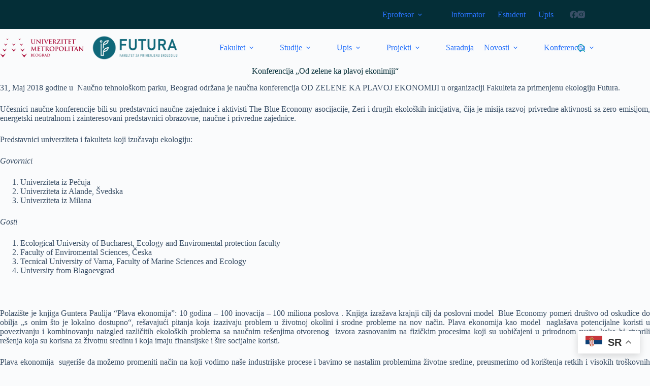

--- FILE ---
content_type: text/html; charset=UTF-8
request_url: https://futura.edu.rs/konferencija-od-zelene-ka-plavoj-ekonimiji/
body_size: 24011
content:
<!doctype html>
<html lang="sr-RS">
<head>
	
	<meta charset="UTF-8">
	<meta name="viewport" content="width=device-width, initial-scale=1, maximum-scale=5, viewport-fit=cover">
	<link rel="profile" href="https://gmpg.org/xfn/11">

	<title>Konferencija &#8222;Od zelene ka plavoj ekonimiji&#8220; &#8211; Fakultet za primenjenu ekologiju &quot;Futura&quot;</title>
<meta name='robots' content='max-image-preview:large' />
	<style>img:is([sizes="auto" i], [sizes^="auto," i]) { contain-intrinsic-size: 3000px 1500px }</style>
	<link rel='dns-prefetch' href='//fonts.googleapis.com' />
<link rel="alternate" type="application/rss+xml" title="Fakultet za primenjenu ekologiju &quot;Futura&quot; &raquo; dovod" href="https://futura.edu.rs/feed/" />
<link rel="alternate" type="application/rss+xml" title="Fakultet za primenjenu ekologiju &quot;Futura&quot; &raquo; dovod komentara" href="https://futura.edu.rs/comments/feed/" />
<link rel='stylesheet' id='blocksy-dynamic-global-css' href='https://futura.edu.rs/wp-content/uploads/blocksy/css/global.css?ver=11325' media='all' />
<link rel='stylesheet' id='hfe-widgets-style-css' href='https://futura.edu.rs/wp-content/plugins/header-footer-elementor/inc/widgets-css/frontend.css?ver=2.5.2' media='all' />
<link rel='stylesheet' id='wp-block-library-css' href='https://futura.edu.rs/wp-includes/css/dist/block-library/style.min.css?ver=6.8.3' media='all' />
<style id='filebird-block-filebird-gallery-style-inline-css'>
ul.filebird-block-filebird-gallery{margin:auto!important;padding:0!important;width:100%}ul.filebird-block-filebird-gallery.layout-grid{display:grid;grid-gap:20px;align-items:stretch;grid-template-columns:repeat(var(--columns),1fr);justify-items:stretch}ul.filebird-block-filebird-gallery.layout-grid li img{border:1px solid #ccc;box-shadow:2px 2px 6px 0 rgba(0,0,0,.3);height:100%;max-width:100%;-o-object-fit:cover;object-fit:cover;width:100%}ul.filebird-block-filebird-gallery.layout-masonry{-moz-column-count:var(--columns);-moz-column-gap:var(--space);column-gap:var(--space);-moz-column-width:var(--min-width);columns:var(--min-width) var(--columns);display:block;overflow:auto}ul.filebird-block-filebird-gallery.layout-masonry li{margin-bottom:var(--space)}ul.filebird-block-filebird-gallery li{list-style:none}ul.filebird-block-filebird-gallery li figure{height:100%;margin:0;padding:0;position:relative;width:100%}ul.filebird-block-filebird-gallery li figure figcaption{background:linear-gradient(0deg,rgba(0,0,0,.7),rgba(0,0,0,.3) 70%,transparent);bottom:0;box-sizing:border-box;color:#fff;font-size:.8em;margin:0;max-height:100%;overflow:auto;padding:3em .77em .7em;position:absolute;text-align:center;width:100%;z-index:2}ul.filebird-block-filebird-gallery li figure figcaption a{color:inherit}

</style>
<style id='global-styles-inline-css'>
:root{--wp--preset--aspect-ratio--square: 1;--wp--preset--aspect-ratio--4-3: 4/3;--wp--preset--aspect-ratio--3-4: 3/4;--wp--preset--aspect-ratio--3-2: 3/2;--wp--preset--aspect-ratio--2-3: 2/3;--wp--preset--aspect-ratio--16-9: 16/9;--wp--preset--aspect-ratio--9-16: 9/16;--wp--preset--color--black: #000000;--wp--preset--color--cyan-bluish-gray: #abb8c3;--wp--preset--color--white: #ffffff;--wp--preset--color--pale-pink: #f78da7;--wp--preset--color--vivid-red: #cf2e2e;--wp--preset--color--luminous-vivid-orange: #ff6900;--wp--preset--color--luminous-vivid-amber: #fcb900;--wp--preset--color--light-green-cyan: #7bdcb5;--wp--preset--color--vivid-green-cyan: #00d084;--wp--preset--color--pale-cyan-blue: #8ed1fc;--wp--preset--color--vivid-cyan-blue: #0693e3;--wp--preset--color--vivid-purple: #9b51e0;--wp--preset--color--palette-color-1: var(--theme-palette-color-1, #2872fa);--wp--preset--color--palette-color-2: var(--theme-palette-color-2, #1559ed);--wp--preset--color--palette-color-3: var(--theme-palette-color-3, #3A4F66);--wp--preset--color--palette-color-4: var(--theme-palette-color-4, #192a3d);--wp--preset--color--palette-color-5: var(--theme-palette-color-5, #e1e8ed);--wp--preset--color--palette-color-6: var(--theme-palette-color-6, #f2f5f7);--wp--preset--color--palette-color-7: var(--theme-palette-color-7, #FAFBFC);--wp--preset--color--palette-color-8: var(--theme-palette-color-8, #ffffff);--wp--preset--gradient--vivid-cyan-blue-to-vivid-purple: linear-gradient(135deg,rgba(6,147,227,1) 0%,rgb(155,81,224) 100%);--wp--preset--gradient--light-green-cyan-to-vivid-green-cyan: linear-gradient(135deg,rgb(122,220,180) 0%,rgb(0,208,130) 100%);--wp--preset--gradient--luminous-vivid-amber-to-luminous-vivid-orange: linear-gradient(135deg,rgba(252,185,0,1) 0%,rgba(255,105,0,1) 100%);--wp--preset--gradient--luminous-vivid-orange-to-vivid-red: linear-gradient(135deg,rgba(255,105,0,1) 0%,rgb(207,46,46) 100%);--wp--preset--gradient--very-light-gray-to-cyan-bluish-gray: linear-gradient(135deg,rgb(238,238,238) 0%,rgb(169,184,195) 100%);--wp--preset--gradient--cool-to-warm-spectrum: linear-gradient(135deg,rgb(74,234,220) 0%,rgb(151,120,209) 20%,rgb(207,42,186) 40%,rgb(238,44,130) 60%,rgb(251,105,98) 80%,rgb(254,248,76) 100%);--wp--preset--gradient--blush-light-purple: linear-gradient(135deg,rgb(255,206,236) 0%,rgb(152,150,240) 100%);--wp--preset--gradient--blush-bordeaux: linear-gradient(135deg,rgb(254,205,165) 0%,rgb(254,45,45) 50%,rgb(107,0,62) 100%);--wp--preset--gradient--luminous-dusk: linear-gradient(135deg,rgb(255,203,112) 0%,rgb(199,81,192) 50%,rgb(65,88,208) 100%);--wp--preset--gradient--pale-ocean: linear-gradient(135deg,rgb(255,245,203) 0%,rgb(182,227,212) 50%,rgb(51,167,181) 100%);--wp--preset--gradient--electric-grass: linear-gradient(135deg,rgb(202,248,128) 0%,rgb(113,206,126) 100%);--wp--preset--gradient--midnight: linear-gradient(135deg,rgb(2,3,129) 0%,rgb(40,116,252) 100%);--wp--preset--gradient--juicy-peach: linear-gradient(to right, #ffecd2 0%, #fcb69f 100%);--wp--preset--gradient--young-passion: linear-gradient(to right, #ff8177 0%, #ff867a 0%, #ff8c7f 21%, #f99185 52%, #cf556c 78%, #b12a5b 100%);--wp--preset--gradient--true-sunset: linear-gradient(to right, #fa709a 0%, #fee140 100%);--wp--preset--gradient--morpheus-den: linear-gradient(to top, #30cfd0 0%, #330867 100%);--wp--preset--gradient--plum-plate: linear-gradient(135deg, #667eea 0%, #764ba2 100%);--wp--preset--gradient--aqua-splash: linear-gradient(15deg, #13547a 0%, #80d0c7 100%);--wp--preset--gradient--love-kiss: linear-gradient(to top, #ff0844 0%, #ffb199 100%);--wp--preset--gradient--new-retrowave: linear-gradient(to top, #3b41c5 0%, #a981bb 49%, #ffc8a9 100%);--wp--preset--gradient--plum-bath: linear-gradient(to top, #cc208e 0%, #6713d2 100%);--wp--preset--gradient--high-flight: linear-gradient(to right, #0acffe 0%, #495aff 100%);--wp--preset--gradient--teen-party: linear-gradient(-225deg, #FF057C 0%, #8D0B93 50%, #321575 100%);--wp--preset--gradient--fabled-sunset: linear-gradient(-225deg, #231557 0%, #44107A 29%, #FF1361 67%, #FFF800 100%);--wp--preset--gradient--arielle-smile: radial-gradient(circle 248px at center, #16d9e3 0%, #30c7ec 47%, #46aef7 100%);--wp--preset--gradient--itmeo-branding: linear-gradient(180deg, #2af598 0%, #009efd 100%);--wp--preset--gradient--deep-blue: linear-gradient(to right, #6a11cb 0%, #2575fc 100%);--wp--preset--gradient--strong-bliss: linear-gradient(to right, #f78ca0 0%, #f9748f 19%, #fd868c 60%, #fe9a8b 100%);--wp--preset--gradient--sweet-period: linear-gradient(to top, #3f51b1 0%, #5a55ae 13%, #7b5fac 25%, #8f6aae 38%, #a86aa4 50%, #cc6b8e 62%, #f18271 75%, #f3a469 87%, #f7c978 100%);--wp--preset--gradient--purple-division: linear-gradient(to top, #7028e4 0%, #e5b2ca 100%);--wp--preset--gradient--cold-evening: linear-gradient(to top, #0c3483 0%, #a2b6df 100%, #6b8cce 100%, #a2b6df 100%);--wp--preset--gradient--mountain-rock: linear-gradient(to right, #868f96 0%, #596164 100%);--wp--preset--gradient--desert-hump: linear-gradient(to top, #c79081 0%, #dfa579 100%);--wp--preset--gradient--ethernal-constance: linear-gradient(to top, #09203f 0%, #537895 100%);--wp--preset--gradient--happy-memories: linear-gradient(-60deg, #ff5858 0%, #f09819 100%);--wp--preset--gradient--grown-early: linear-gradient(to top, #0ba360 0%, #3cba92 100%);--wp--preset--gradient--morning-salad: linear-gradient(-225deg, #B7F8DB 0%, #50A7C2 100%);--wp--preset--gradient--night-call: linear-gradient(-225deg, #AC32E4 0%, #7918F2 48%, #4801FF 100%);--wp--preset--gradient--mind-crawl: linear-gradient(-225deg, #473B7B 0%, #3584A7 51%, #30D2BE 100%);--wp--preset--gradient--angel-care: linear-gradient(-225deg, #FFE29F 0%, #FFA99F 48%, #FF719A 100%);--wp--preset--gradient--juicy-cake: linear-gradient(to top, #e14fad 0%, #f9d423 100%);--wp--preset--gradient--rich-metal: linear-gradient(to right, #d7d2cc 0%, #304352 100%);--wp--preset--gradient--mole-hall: linear-gradient(-20deg, #616161 0%, #9bc5c3 100%);--wp--preset--gradient--cloudy-knoxville: linear-gradient(120deg, #fdfbfb 0%, #ebedee 100%);--wp--preset--gradient--soft-grass: linear-gradient(to top, #c1dfc4 0%, #deecdd 100%);--wp--preset--gradient--saint-petersburg: linear-gradient(135deg, #f5f7fa 0%, #c3cfe2 100%);--wp--preset--gradient--everlasting-sky: linear-gradient(135deg, #fdfcfb 0%, #e2d1c3 100%);--wp--preset--gradient--kind-steel: linear-gradient(-20deg, #e9defa 0%, #fbfcdb 100%);--wp--preset--gradient--over-sun: linear-gradient(60deg, #abecd6 0%, #fbed96 100%);--wp--preset--gradient--premium-white: linear-gradient(to top, #d5d4d0 0%, #d5d4d0 1%, #eeeeec 31%, #efeeec 75%, #e9e9e7 100%);--wp--preset--gradient--clean-mirror: linear-gradient(45deg, #93a5cf 0%, #e4efe9 100%);--wp--preset--gradient--wild-apple: linear-gradient(to top, #d299c2 0%, #fef9d7 100%);--wp--preset--gradient--snow-again: linear-gradient(to top, #e6e9f0 0%, #eef1f5 100%);--wp--preset--gradient--confident-cloud: linear-gradient(to top, #dad4ec 0%, #dad4ec 1%, #f3e7e9 100%);--wp--preset--gradient--glass-water: linear-gradient(to top, #dfe9f3 0%, white 100%);--wp--preset--gradient--perfect-white: linear-gradient(-225deg, #E3FDF5 0%, #FFE6FA 100%);--wp--preset--font-size--small: 13px;--wp--preset--font-size--medium: 20px;--wp--preset--font-size--large: clamp(22px, 1.375rem + ((1vw - 3.2px) * 0.625), 30px);--wp--preset--font-size--x-large: clamp(30px, 1.875rem + ((1vw - 3.2px) * 1.563), 50px);--wp--preset--font-size--xx-large: clamp(45px, 2.813rem + ((1vw - 3.2px) * 2.734), 80px);--wp--preset--spacing--20: 0.44rem;--wp--preset--spacing--30: 0.67rem;--wp--preset--spacing--40: 1rem;--wp--preset--spacing--50: 1.5rem;--wp--preset--spacing--60: 2.25rem;--wp--preset--spacing--70: 3.38rem;--wp--preset--spacing--80: 5.06rem;--wp--preset--shadow--natural: 6px 6px 9px rgba(0, 0, 0, 0.2);--wp--preset--shadow--deep: 12px 12px 50px rgba(0, 0, 0, 0.4);--wp--preset--shadow--sharp: 6px 6px 0px rgba(0, 0, 0, 0.2);--wp--preset--shadow--outlined: 6px 6px 0px -3px rgba(255, 255, 255, 1), 6px 6px rgba(0, 0, 0, 1);--wp--preset--shadow--crisp: 6px 6px 0px rgba(0, 0, 0, 1);}:root { --wp--style--global--content-size: var(--theme-block-max-width);--wp--style--global--wide-size: var(--theme-block-wide-max-width); }:where(body) { margin: 0; }.wp-site-blocks > .alignleft { float: left; margin-right: 2em; }.wp-site-blocks > .alignright { float: right; margin-left: 2em; }.wp-site-blocks > .aligncenter { justify-content: center; margin-left: auto; margin-right: auto; }:where(.wp-site-blocks) > * { margin-block-start: var(--theme-content-spacing); margin-block-end: 0; }:where(.wp-site-blocks) > :first-child { margin-block-start: 0; }:where(.wp-site-blocks) > :last-child { margin-block-end: 0; }:root { --wp--style--block-gap: var(--theme-content-spacing); }:root :where(.is-layout-flow) > :first-child{margin-block-start: 0;}:root :where(.is-layout-flow) > :last-child{margin-block-end: 0;}:root :where(.is-layout-flow) > *{margin-block-start: var(--theme-content-spacing);margin-block-end: 0;}:root :where(.is-layout-constrained) > :first-child{margin-block-start: 0;}:root :where(.is-layout-constrained) > :last-child{margin-block-end: 0;}:root :where(.is-layout-constrained) > *{margin-block-start: var(--theme-content-spacing);margin-block-end: 0;}:root :where(.is-layout-flex){gap: var(--theme-content-spacing);}:root :where(.is-layout-grid){gap: var(--theme-content-spacing);}.is-layout-flow > .alignleft{float: left;margin-inline-start: 0;margin-inline-end: 2em;}.is-layout-flow > .alignright{float: right;margin-inline-start: 2em;margin-inline-end: 0;}.is-layout-flow > .aligncenter{margin-left: auto !important;margin-right: auto !important;}.is-layout-constrained > .alignleft{float: left;margin-inline-start: 0;margin-inline-end: 2em;}.is-layout-constrained > .alignright{float: right;margin-inline-start: 2em;margin-inline-end: 0;}.is-layout-constrained > .aligncenter{margin-left: auto !important;margin-right: auto !important;}.is-layout-constrained > :where(:not(.alignleft):not(.alignright):not(.alignfull)){max-width: var(--wp--style--global--content-size);margin-left: auto !important;margin-right: auto !important;}.is-layout-constrained > .alignwide{max-width: var(--wp--style--global--wide-size);}body .is-layout-flex{display: flex;}.is-layout-flex{flex-wrap: wrap;align-items: center;}.is-layout-flex > :is(*, div){margin: 0;}body .is-layout-grid{display: grid;}.is-layout-grid > :is(*, div){margin: 0;}body{padding-top: 0px;padding-right: 0px;padding-bottom: 0px;padding-left: 0px;}.has-black-color{color: var(--wp--preset--color--black) !important;}.has-cyan-bluish-gray-color{color: var(--wp--preset--color--cyan-bluish-gray) !important;}.has-white-color{color: var(--wp--preset--color--white) !important;}.has-pale-pink-color{color: var(--wp--preset--color--pale-pink) !important;}.has-vivid-red-color{color: var(--wp--preset--color--vivid-red) !important;}.has-luminous-vivid-orange-color{color: var(--wp--preset--color--luminous-vivid-orange) !important;}.has-luminous-vivid-amber-color{color: var(--wp--preset--color--luminous-vivid-amber) !important;}.has-light-green-cyan-color{color: var(--wp--preset--color--light-green-cyan) !important;}.has-vivid-green-cyan-color{color: var(--wp--preset--color--vivid-green-cyan) !important;}.has-pale-cyan-blue-color{color: var(--wp--preset--color--pale-cyan-blue) !important;}.has-vivid-cyan-blue-color{color: var(--wp--preset--color--vivid-cyan-blue) !important;}.has-vivid-purple-color{color: var(--wp--preset--color--vivid-purple) !important;}.has-palette-color-1-color{color: var(--wp--preset--color--palette-color-1) !important;}.has-palette-color-2-color{color: var(--wp--preset--color--palette-color-2) !important;}.has-palette-color-3-color{color: var(--wp--preset--color--palette-color-3) !important;}.has-palette-color-4-color{color: var(--wp--preset--color--palette-color-4) !important;}.has-palette-color-5-color{color: var(--wp--preset--color--palette-color-5) !important;}.has-palette-color-6-color{color: var(--wp--preset--color--palette-color-6) !important;}.has-palette-color-7-color{color: var(--wp--preset--color--palette-color-7) !important;}.has-palette-color-8-color{color: var(--wp--preset--color--palette-color-8) !important;}.has-black-background-color{background-color: var(--wp--preset--color--black) !important;}.has-cyan-bluish-gray-background-color{background-color: var(--wp--preset--color--cyan-bluish-gray) !important;}.has-white-background-color{background-color: var(--wp--preset--color--white) !important;}.has-pale-pink-background-color{background-color: var(--wp--preset--color--pale-pink) !important;}.has-vivid-red-background-color{background-color: var(--wp--preset--color--vivid-red) !important;}.has-luminous-vivid-orange-background-color{background-color: var(--wp--preset--color--luminous-vivid-orange) !important;}.has-luminous-vivid-amber-background-color{background-color: var(--wp--preset--color--luminous-vivid-amber) !important;}.has-light-green-cyan-background-color{background-color: var(--wp--preset--color--light-green-cyan) !important;}.has-vivid-green-cyan-background-color{background-color: var(--wp--preset--color--vivid-green-cyan) !important;}.has-pale-cyan-blue-background-color{background-color: var(--wp--preset--color--pale-cyan-blue) !important;}.has-vivid-cyan-blue-background-color{background-color: var(--wp--preset--color--vivid-cyan-blue) !important;}.has-vivid-purple-background-color{background-color: var(--wp--preset--color--vivid-purple) !important;}.has-palette-color-1-background-color{background-color: var(--wp--preset--color--palette-color-1) !important;}.has-palette-color-2-background-color{background-color: var(--wp--preset--color--palette-color-2) !important;}.has-palette-color-3-background-color{background-color: var(--wp--preset--color--palette-color-3) !important;}.has-palette-color-4-background-color{background-color: var(--wp--preset--color--palette-color-4) !important;}.has-palette-color-5-background-color{background-color: var(--wp--preset--color--palette-color-5) !important;}.has-palette-color-6-background-color{background-color: var(--wp--preset--color--palette-color-6) !important;}.has-palette-color-7-background-color{background-color: var(--wp--preset--color--palette-color-7) !important;}.has-palette-color-8-background-color{background-color: var(--wp--preset--color--palette-color-8) !important;}.has-black-border-color{border-color: var(--wp--preset--color--black) !important;}.has-cyan-bluish-gray-border-color{border-color: var(--wp--preset--color--cyan-bluish-gray) !important;}.has-white-border-color{border-color: var(--wp--preset--color--white) !important;}.has-pale-pink-border-color{border-color: var(--wp--preset--color--pale-pink) !important;}.has-vivid-red-border-color{border-color: var(--wp--preset--color--vivid-red) !important;}.has-luminous-vivid-orange-border-color{border-color: var(--wp--preset--color--luminous-vivid-orange) !important;}.has-luminous-vivid-amber-border-color{border-color: var(--wp--preset--color--luminous-vivid-amber) !important;}.has-light-green-cyan-border-color{border-color: var(--wp--preset--color--light-green-cyan) !important;}.has-vivid-green-cyan-border-color{border-color: var(--wp--preset--color--vivid-green-cyan) !important;}.has-pale-cyan-blue-border-color{border-color: var(--wp--preset--color--pale-cyan-blue) !important;}.has-vivid-cyan-blue-border-color{border-color: var(--wp--preset--color--vivid-cyan-blue) !important;}.has-vivid-purple-border-color{border-color: var(--wp--preset--color--vivid-purple) !important;}.has-palette-color-1-border-color{border-color: var(--wp--preset--color--palette-color-1) !important;}.has-palette-color-2-border-color{border-color: var(--wp--preset--color--palette-color-2) !important;}.has-palette-color-3-border-color{border-color: var(--wp--preset--color--palette-color-3) !important;}.has-palette-color-4-border-color{border-color: var(--wp--preset--color--palette-color-4) !important;}.has-palette-color-5-border-color{border-color: var(--wp--preset--color--palette-color-5) !important;}.has-palette-color-6-border-color{border-color: var(--wp--preset--color--palette-color-6) !important;}.has-palette-color-7-border-color{border-color: var(--wp--preset--color--palette-color-7) !important;}.has-palette-color-8-border-color{border-color: var(--wp--preset--color--palette-color-8) !important;}.has-vivid-cyan-blue-to-vivid-purple-gradient-background{background: var(--wp--preset--gradient--vivid-cyan-blue-to-vivid-purple) !important;}.has-light-green-cyan-to-vivid-green-cyan-gradient-background{background: var(--wp--preset--gradient--light-green-cyan-to-vivid-green-cyan) !important;}.has-luminous-vivid-amber-to-luminous-vivid-orange-gradient-background{background: var(--wp--preset--gradient--luminous-vivid-amber-to-luminous-vivid-orange) !important;}.has-luminous-vivid-orange-to-vivid-red-gradient-background{background: var(--wp--preset--gradient--luminous-vivid-orange-to-vivid-red) !important;}.has-very-light-gray-to-cyan-bluish-gray-gradient-background{background: var(--wp--preset--gradient--very-light-gray-to-cyan-bluish-gray) !important;}.has-cool-to-warm-spectrum-gradient-background{background: var(--wp--preset--gradient--cool-to-warm-spectrum) !important;}.has-blush-light-purple-gradient-background{background: var(--wp--preset--gradient--blush-light-purple) !important;}.has-blush-bordeaux-gradient-background{background: var(--wp--preset--gradient--blush-bordeaux) !important;}.has-luminous-dusk-gradient-background{background: var(--wp--preset--gradient--luminous-dusk) !important;}.has-pale-ocean-gradient-background{background: var(--wp--preset--gradient--pale-ocean) !important;}.has-electric-grass-gradient-background{background: var(--wp--preset--gradient--electric-grass) !important;}.has-midnight-gradient-background{background: var(--wp--preset--gradient--midnight) !important;}.has-juicy-peach-gradient-background{background: var(--wp--preset--gradient--juicy-peach) !important;}.has-young-passion-gradient-background{background: var(--wp--preset--gradient--young-passion) !important;}.has-true-sunset-gradient-background{background: var(--wp--preset--gradient--true-sunset) !important;}.has-morpheus-den-gradient-background{background: var(--wp--preset--gradient--morpheus-den) !important;}.has-plum-plate-gradient-background{background: var(--wp--preset--gradient--plum-plate) !important;}.has-aqua-splash-gradient-background{background: var(--wp--preset--gradient--aqua-splash) !important;}.has-love-kiss-gradient-background{background: var(--wp--preset--gradient--love-kiss) !important;}.has-new-retrowave-gradient-background{background: var(--wp--preset--gradient--new-retrowave) !important;}.has-plum-bath-gradient-background{background: var(--wp--preset--gradient--plum-bath) !important;}.has-high-flight-gradient-background{background: var(--wp--preset--gradient--high-flight) !important;}.has-teen-party-gradient-background{background: var(--wp--preset--gradient--teen-party) !important;}.has-fabled-sunset-gradient-background{background: var(--wp--preset--gradient--fabled-sunset) !important;}.has-arielle-smile-gradient-background{background: var(--wp--preset--gradient--arielle-smile) !important;}.has-itmeo-branding-gradient-background{background: var(--wp--preset--gradient--itmeo-branding) !important;}.has-deep-blue-gradient-background{background: var(--wp--preset--gradient--deep-blue) !important;}.has-strong-bliss-gradient-background{background: var(--wp--preset--gradient--strong-bliss) !important;}.has-sweet-period-gradient-background{background: var(--wp--preset--gradient--sweet-period) !important;}.has-purple-division-gradient-background{background: var(--wp--preset--gradient--purple-division) !important;}.has-cold-evening-gradient-background{background: var(--wp--preset--gradient--cold-evening) !important;}.has-mountain-rock-gradient-background{background: var(--wp--preset--gradient--mountain-rock) !important;}.has-desert-hump-gradient-background{background: var(--wp--preset--gradient--desert-hump) !important;}.has-ethernal-constance-gradient-background{background: var(--wp--preset--gradient--ethernal-constance) !important;}.has-happy-memories-gradient-background{background: var(--wp--preset--gradient--happy-memories) !important;}.has-grown-early-gradient-background{background: var(--wp--preset--gradient--grown-early) !important;}.has-morning-salad-gradient-background{background: var(--wp--preset--gradient--morning-salad) !important;}.has-night-call-gradient-background{background: var(--wp--preset--gradient--night-call) !important;}.has-mind-crawl-gradient-background{background: var(--wp--preset--gradient--mind-crawl) !important;}.has-angel-care-gradient-background{background: var(--wp--preset--gradient--angel-care) !important;}.has-juicy-cake-gradient-background{background: var(--wp--preset--gradient--juicy-cake) !important;}.has-rich-metal-gradient-background{background: var(--wp--preset--gradient--rich-metal) !important;}.has-mole-hall-gradient-background{background: var(--wp--preset--gradient--mole-hall) !important;}.has-cloudy-knoxville-gradient-background{background: var(--wp--preset--gradient--cloudy-knoxville) !important;}.has-soft-grass-gradient-background{background: var(--wp--preset--gradient--soft-grass) !important;}.has-saint-petersburg-gradient-background{background: var(--wp--preset--gradient--saint-petersburg) !important;}.has-everlasting-sky-gradient-background{background: var(--wp--preset--gradient--everlasting-sky) !important;}.has-kind-steel-gradient-background{background: var(--wp--preset--gradient--kind-steel) !important;}.has-over-sun-gradient-background{background: var(--wp--preset--gradient--over-sun) !important;}.has-premium-white-gradient-background{background: var(--wp--preset--gradient--premium-white) !important;}.has-clean-mirror-gradient-background{background: var(--wp--preset--gradient--clean-mirror) !important;}.has-wild-apple-gradient-background{background: var(--wp--preset--gradient--wild-apple) !important;}.has-snow-again-gradient-background{background: var(--wp--preset--gradient--snow-again) !important;}.has-confident-cloud-gradient-background{background: var(--wp--preset--gradient--confident-cloud) !important;}.has-glass-water-gradient-background{background: var(--wp--preset--gradient--glass-water) !important;}.has-perfect-white-gradient-background{background: var(--wp--preset--gradient--perfect-white) !important;}.has-small-font-size{font-size: var(--wp--preset--font-size--small) !important;}.has-medium-font-size{font-size: var(--wp--preset--font-size--medium) !important;}.has-large-font-size{font-size: var(--wp--preset--font-size--large) !important;}.has-x-large-font-size{font-size: var(--wp--preset--font-size--x-large) !important;}.has-xx-large-font-size{font-size: var(--wp--preset--font-size--xx-large) !important;}
:root :where(.wp-block-pullquote){font-size: clamp(0.984em, 0.984rem + ((1vw - 0.2em) * 0.645), 1.5em);line-height: 1.6;}
</style>
<link rel='stylesheet' id='contact-form-7-css' href='https://futura.edu.rs/wp-content/plugins/contact-form-7/includes/css/styles.css?ver=6.1.1' media='all' />
<link rel='stylesheet' id='rs-plugin-settings-css' href='https://futura.edu.rs/wp-content/plugins/revslider/public/assets/css/rs6.css?ver=6.1.5' media='all' />
<style id='rs-plugin-settings-inline-css'>
#rs-demo-id {}
</style>
<link rel='stylesheet' id='hfe-style-css' href='https://futura.edu.rs/wp-content/plugins/header-footer-elementor/assets/css/header-footer-elementor.css?ver=2.5.2' media='all' />
<link rel='stylesheet' id='elementor-icons-css' href='https://futura.edu.rs/wp-content/plugins/elementor/assets/lib/eicons/css/elementor-icons.min.css?ver=5.44.0' media='all' />
<link rel='stylesheet' id='elementor-frontend-css' href='https://futura.edu.rs/wp-content/plugins/elementor/assets/css/frontend.min.css?ver=3.32.2' media='all' />
<link rel='stylesheet' id='elementor-post-18324-css' href='https://futura.edu.rs/wp-content/uploads/elementor/css/post-18324.css?ver=1765249107' media='all' />
<link rel='stylesheet' id='parent-style-css' href='https://futura.edu.rs/wp-content/themes/blocksy/style.css?ver=6.8.3' media='all' />
<link rel='stylesheet' id='blocksy-fonts-font-source-google-css' href='https://fonts.googleapis.com/css2?family=Poppins:wght@400;500;600;700&#038;display=swap' media='all' />
<link rel='stylesheet' id='ct-main-styles-css' href='https://futura.edu.rs/wp-content/themes/blocksy/static/bundle/main.min.css?ver=2.1.14' media='all' />
<link rel='stylesheet' id='ct-page-title-styles-css' href='https://futura.edu.rs/wp-content/themes/blocksy/static/bundle/page-title.min.css?ver=2.1.14' media='all' />
<link rel='stylesheet' id='ct-elementor-styles-css' href='https://futura.edu.rs/wp-content/themes/blocksy/static/bundle/elementor-frontend.min.css?ver=2.1.14' media='all' />
<link rel='stylesheet' id='ct-cf-7-styles-css' href='https://futura.edu.rs/wp-content/themes/blocksy/static/bundle/cf-7.min.css?ver=2.1.14' media='all' />
<link rel='stylesheet' id='dflip-style-css' href='https://futura.edu.rs/wp-content/plugins/3d-flipbook-dflip-lite/assets/css/dflip.min.css?ver=2.3.75' media='all' />
<link rel='stylesheet' id='newsletter-css' href='https://futura.edu.rs/wp-content/plugins/newsletter/style.css?ver=8.9.4' media='all' />
<link rel='stylesheet' id='hfe-elementor-icons-css' href='https://futura.edu.rs/wp-content/plugins/elementor/assets/lib/eicons/css/elementor-icons.min.css?ver=5.34.0' media='all' />
<link rel='stylesheet' id='hfe-icons-list-css' href='https://futura.edu.rs/wp-content/plugins/elementor/assets/css/widget-icon-list.min.css?ver=3.24.3' media='all' />
<link rel='stylesheet' id='hfe-social-icons-css' href='https://futura.edu.rs/wp-content/plugins/elementor/assets/css/widget-social-icons.min.css?ver=3.24.0' media='all' />
<link rel='stylesheet' id='hfe-social-share-icons-brands-css' href='https://futura.edu.rs/wp-content/plugins/elementor/assets/lib/font-awesome/css/brands.css?ver=5.15.3' media='all' />
<link rel='stylesheet' id='hfe-social-share-icons-fontawesome-css' href='https://futura.edu.rs/wp-content/plugins/elementor/assets/lib/font-awesome/css/fontawesome.css?ver=5.15.3' media='all' />
<link rel='stylesheet' id='hfe-nav-menu-icons-css' href='https://futura.edu.rs/wp-content/plugins/elementor/assets/lib/font-awesome/css/solid.css?ver=5.15.3' media='all' />
<link rel='stylesheet' id='hfe-widget-blockquote-css' href='https://futura.edu.rs/wp-content/plugins/elementor-pro/assets/css/widget-blockquote.min.css?ver=3.25.0' media='all' />
<link rel='stylesheet' id='hfe-mega-menu-css' href='https://futura.edu.rs/wp-content/plugins/elementor-pro/assets/css/widget-mega-menu.min.css?ver=3.26.2' media='all' />
<link rel='stylesheet' id='hfe-nav-menu-widget-css' href='https://futura.edu.rs/wp-content/plugins/elementor-pro/assets/css/widget-nav-menu.min.css?ver=3.26.0' media='all' />
<link rel='stylesheet' id='call-now-button-modern-style-css' href='https://futura.edu.rs/wp-content/plugins/call-now-button/resources/style/modern.css?ver=1.5.3' media='all' />
<link rel='stylesheet' id='elementor-gf-local-playfairdisplay-css' href='https://futura.edu.rs/wp-content/uploads/elementor/google-fonts/css/playfairdisplay.css?ver=1746036274' media='all' />
<link rel='stylesheet' id='elementor-gf-local-robotoslab-css' href='https://futura.edu.rs/wp-content/uploads/elementor/google-fonts/css/robotoslab.css?ver=1746036237' media='all' />
<link rel='stylesheet' id='elementor-gf-local-roboto-css' href='https://futura.edu.rs/wp-content/uploads/elementor/google-fonts/css/roboto.css?ver=1746036254' media='all' />
<script src="https://futura.edu.rs/wp-includes/js/jquery/jquery.min.js?ver=3.7.1" id="jquery-core-js"></script>
<script src="https://futura.edu.rs/wp-includes/js/jquery/jquery-migrate.min.js?ver=3.4.1" id="jquery-migrate-js"></script>
<script id="jquery-js-after">
!function($){"use strict";$(document).ready(function(){$(this).scrollTop()>100&&$(".hfe-scroll-to-top-wrap").removeClass("hfe-scroll-to-top-hide"),$(window).scroll(function(){$(this).scrollTop()<100?$(".hfe-scroll-to-top-wrap").fadeOut(300):$(".hfe-scroll-to-top-wrap").fadeIn(300)}),$(".hfe-scroll-to-top-wrap").on("click",function(){$("html, body").animate({scrollTop:0},300);return!1})})}(jQuery);
!function($){'use strict';$(document).ready(function(){var bar=$('.hfe-reading-progress-bar');if(!bar.length)return;$(window).on('scroll',function(){var s=$(window).scrollTop(),d=$(document).height()-$(window).height(),p=d? s/d*100:0;bar.css('width',p+'%')});});}(jQuery);
</script>
<script src="https://futura.edu.rs/wp-content/plugins/revslider/public/assets/js/revolution.tools.min.js?ver=6.0" id="tp-tools-js"></script>
<script src="https://futura.edu.rs/wp-content/plugins/revslider/public/assets/js/rs6.min.js?ver=6.1.5" id="revmin-js"></script>
<link rel="https://api.w.org/" href="https://futura.edu.rs/wp-json/" /><link rel="alternate" title="JSON" type="application/json" href="https://futura.edu.rs/wp-json/wp/v2/pages/10604" /><link rel="EditURI" type="application/rsd+xml" title="RSD" href="https://futura.edu.rs/xmlrpc.php?rsd" />
<meta name="generator" content="WordPress 6.8.3" />
<link rel="canonical" href="https://futura.edu.rs/konferencija-od-zelene-ka-plavoj-ekonimiji/" />
<link rel='shortlink' href='https://futura.edu.rs/?p=10604' />
<link rel="alternate" title="oEmbed (JSON)" type="application/json+oembed" href="https://futura.edu.rs/wp-json/oembed/1.0/embed?url=https%3A%2F%2Ffutura.edu.rs%2Fkonferencija-od-zelene-ka-plavoj-ekonimiji%2F" />
<link rel="alternate" title="oEmbed (XML)" type="text/xml+oembed" href="https://futura.edu.rs/wp-json/oembed/1.0/embed?url=https%3A%2F%2Ffutura.edu.rs%2Fkonferencija-od-zelene-ka-plavoj-ekonimiji%2F&#038;format=xml" />
<noscript><link rel='stylesheet' href='https://futura.edu.rs/wp-content/themes/blocksy/static/bundle/no-scripts.min.css' type='text/css'></noscript>
<meta name="generator" content="Elementor 3.32.2; features: additional_custom_breakpoints; settings: css_print_method-external, google_font-enabled, font_display-swap">
			<style>
				.e-con.e-parent:nth-of-type(n+4):not(.e-lazyloaded):not(.e-no-lazyload),
				.e-con.e-parent:nth-of-type(n+4):not(.e-lazyloaded):not(.e-no-lazyload) * {
					background-image: none !important;
				}
				@media screen and (max-height: 1024px) {
					.e-con.e-parent:nth-of-type(n+3):not(.e-lazyloaded):not(.e-no-lazyload),
					.e-con.e-parent:nth-of-type(n+3):not(.e-lazyloaded):not(.e-no-lazyload) * {
						background-image: none !important;
					}
				}
				@media screen and (max-height: 640px) {
					.e-con.e-parent:nth-of-type(n+2):not(.e-lazyloaded):not(.e-no-lazyload),
					.e-con.e-parent:nth-of-type(n+2):not(.e-lazyloaded):not(.e-no-lazyload) * {
						background-image: none !important;
					}
				}
			</style>
			<meta name="generator" content="Powered by Slider Revolution 6.1.5 - responsive, Mobile-Friendly Slider Plugin for WordPress with comfortable drag and drop interface." />
<link rel="icon" href="https://futura.edu.rs/wp-content/uploads/2023/02/cropped-ikonica-32x32.png" sizes="32x32" />
<link rel="icon" href="https://futura.edu.rs/wp-content/uploads/2023/02/cropped-ikonica-192x192.png" sizes="192x192" />
<link rel="apple-touch-icon" href="https://futura.edu.rs/wp-content/uploads/2023/02/cropped-ikonica-180x180.png" />
<meta name="msapplication-TileImage" content="https://futura.edu.rs/wp-content/uploads/2023/02/cropped-ikonica-270x270.png" />
<script type="text/javascript">function setREVStartSize(t){try{var h,e=document.getElementById(t.c).parentNode.offsetWidth;if(e=0===e||isNaN(e)?window.innerWidth:e,t.tabw=void 0===t.tabw?0:parseInt(t.tabw),t.thumbw=void 0===t.thumbw?0:parseInt(t.thumbw),t.tabh=void 0===t.tabh?0:parseInt(t.tabh),t.thumbh=void 0===t.thumbh?0:parseInt(t.thumbh),t.tabhide=void 0===t.tabhide?0:parseInt(t.tabhide),t.thumbhide=void 0===t.thumbhide?0:parseInt(t.thumbhide),t.mh=void 0===t.mh||""==t.mh||"auto"===t.mh?0:parseInt(t.mh,0),"fullscreen"===t.layout||"fullscreen"===t.l)h=Math.max(t.mh,window.innerHeight);else{for(var i in t.gw=Array.isArray(t.gw)?t.gw:[t.gw],t.rl)void 0!==t.gw[i]&&0!==t.gw[i]||(t.gw[i]=t.gw[i-1]);for(var i in t.gh=void 0===t.el||""===t.el||Array.isArray(t.el)&&0==t.el.length?t.gh:t.el,t.gh=Array.isArray(t.gh)?t.gh:[t.gh],t.rl)void 0!==t.gh[i]&&0!==t.gh[i]||(t.gh[i]=t.gh[i-1]);var r,a=new Array(t.rl.length),n=0;for(var i in t.tabw=t.tabhide>=e?0:t.tabw,t.thumbw=t.thumbhide>=e?0:t.thumbw,t.tabh=t.tabhide>=e?0:t.tabh,t.thumbh=t.thumbhide>=e?0:t.thumbh,t.rl)a[i]=t.rl[i]<window.innerWidth?0:t.rl[i];for(var i in r=a[0],a)r>a[i]&&0<a[i]&&(r=a[i],n=i);var d=e>t.gw[n]+t.tabw+t.thumbw?1:(e-(t.tabw+t.thumbw))/t.gw[n];h=t.gh[n]*d+(t.tabh+t.thumbh)}void 0===window.rs_init_css&&(window.rs_init_css=document.head.appendChild(document.createElement("style"))),document.getElementById(t.c).height=h,window.rs_init_css.innerHTML+="#"+t.c+"_wrapper { height: "+h+"px }"}catch(t){console.log("Failure at Presize of Slider:"+t)}};</script>
		<style id="wp-custom-css">
			#button-48 {
		background-color:#096879!important;
    color: white;
    border: 1px solid #096879;
    display: inline-block;
		border-radius:0;
    overflow: hidden;
    -webkit-transform: translate3d(0, 0, 0);
    transform: translate3d(0, 0, 0);
    -webkit-transition: all 0.3s cubic-bezier(0.455, 0.03, 0.515, 0.955);
    transition: all 0.3s cubic-bezier(0.455, 0.03, 0.515, 0.955);
    cursor: pointer;
}
#button-48:after {
    position: absolute;
    top: 0;
    left: 0;
    height: 100%;
    width: 0;
    background: #A70532;
    content: '';
    z-index: -1;
    -webkit-transition: all 0.3s cubic-bezier(0.785, 0.135, 0.15, 0.86);
    transition: all 0.3s cubic-bezier(0.785, 0.135, 0.15, 0.86);
    will-change: width;
}
#button-48:hover:after {
    width: 100%;
}
#button-48:hover {
	color: white!important;
}
*:after {
    outline: none;
}

nav[class*=menu] li a:hover {
	color:#179ab4!important;
}
a{
	color:#042E37;
}
a:hover{
	color:#A70532;
}
nav[class*=menu] li[class*=current-menu-]>a{
	color:#A70532!important;
}

/*Profesori*/
.profesori:hover h3{
	color:white!important;
}
.profesori:hover{
	transform: scale(1.1);
}
.profesori:hover p{
	color:white!important;
}
.profesori.elementor-image-box-description{
	color:black;
}
.gallery{
display: flex;
}
.gallery-item{
	padding:2px
}
/*blog dugme*/
.entry-button[data-type=outline]{
	color: #042E37;
  border: 2px solid #042E37;
}
.ct-meta-element-author{
	display:none;
}
.entry-meta[data-type*=slash] li:not(:last-of-type):after{
	display:none;
}
/*kontakt forma*/

[type=submit]{
	margin-top:20px;
	background-color:rgb(9, 104, 121);
}
[type=submit]:hover{
	background-color:#A70532;
}
/* meni mobile*/ 
@media only screen and (max-width: 999px){#offcanvas .ct-panel-inner {
 background-image: url(https://futura.edu.rs/wp-content/uploads/2023/01/futura.png);
  background-size:cover;
	background-position:center;
  background-repeat: no-repeat;
}
}
		</style>
			</head>


<body class="wp-singular page-template-default page page-id-10604 wp-custom-logo wp-embed-responsive wp-theme-blocksy wp-child-theme-blocksy-child ehf-template-blocksy ehf-stylesheet-blocksy-child elementor-default elementor-kit-18324 ct-elementor-default-template" data-link="type-2" data-prefix="single_page" data-header="type-1" data-footer="type-1" itemscope="itemscope" itemtype="https://schema.org/WebPage">

<a class="skip-link screen-reader-text" href="#main">Skip to content</a><div class="ct-drawer-canvas" data-location="start">
		<div id="search-modal" class="ct-panel" data-behaviour="modal" role="dialog" aria-label="Search modal" inert>
			<div class="ct-panel-actions">
				<button class="ct-toggle-close" data-type="type-1" aria-label="Close search modal">
					<svg class="ct-icon" width="12" height="12" viewBox="0 0 15 15"><path d="M1 15a1 1 0 01-.71-.29 1 1 0 010-1.41l5.8-5.8-5.8-5.8A1 1 0 011.7.29l5.8 5.8 5.8-5.8a1 1 0 011.41 1.41l-5.8 5.8 5.8 5.8a1 1 0 01-1.41 1.41l-5.8-5.8-5.8 5.8A1 1 0 011 15z"/></svg>				</button>
			</div>

			<div class="ct-panel-content">
				

<form role="search" method="get" class="ct-search-form"  action="https://futura.edu.rs/" aria-haspopup="listbox" data-live-results="thumbs">

	<input type="search" class="modal-field" placeholder="Search" value="" name="s" autocomplete="off" title="Search for..." aria-label="Search for...">

	<div class="ct-search-form-controls">
		
		<button type="submit" class="wp-element-button" data-button="icon" aria-label="Search button">
			<svg class="ct-icon ct-search-button-content" aria-hidden="true" width="15" height="15" viewBox="0 0 15 15"><path d="M14.8,13.7L12,11c0.9-1.2,1.5-2.6,1.5-4.2c0-3.7-3-6.8-6.8-6.8S0,3,0,6.8s3,6.8,6.8,6.8c1.6,0,3.1-0.6,4.2-1.5l2.8,2.8c0.1,0.1,0.3,0.2,0.5,0.2s0.4-0.1,0.5-0.2C15.1,14.5,15.1,14,14.8,13.7z M1.5,6.8c0-2.9,2.4-5.2,5.2-5.2S12,3.9,12,6.8S9.6,12,6.8,12S1.5,9.6,1.5,6.8z"/></svg>
			<span class="ct-ajax-loader">
				<svg viewBox="0 0 24 24">
					<circle cx="12" cy="12" r="10" opacity="0.2" fill="none" stroke="currentColor" stroke-miterlimit="10" stroke-width="2"/>

					<path d="m12,2c5.52,0,10,4.48,10,10" fill="none" stroke="currentColor" stroke-linecap="round" stroke-miterlimit="10" stroke-width="2">
						<animateTransform
							attributeName="transform"
							attributeType="XML"
							type="rotate"
							dur="0.6s"
							from="0 12 12"
							to="360 12 12"
							repeatCount="indefinite"
						/>
					</path>
				</svg>
			</span>
		</button>

		
					<input type="hidden" name="ct_post_type" value="post:page:elementor-hf">
		
		

		<input type="hidden" value="7f8ed54578" class="ct-live-results-nonce">	</div>

			<div class="screen-reader-text" aria-live="polite" role="status">
			No results		</div>
	
</form>


			</div>
		</div>

		<div id="offcanvas" class="ct-panel ct-header" data-behaviour="right-side" role="dialog" aria-label="Offcanvas modal" inert=""><div class="ct-panel-inner">
		<div class="ct-panel-actions">
			
			<button class="ct-toggle-close" data-type="type-1" aria-label="Close drawer">
				<svg class="ct-icon" width="12" height="12" viewBox="0 0 15 15"><path d="M1 15a1 1 0 01-.71-.29 1 1 0 010-1.41l5.8-5.8-5.8-5.8A1 1 0 011.7.29l5.8 5.8 5.8-5.8a1 1 0 011.41 1.41l-5.8 5.8 5.8 5.8a1 1 0 01-1.41 1.41l-5.8-5.8-5.8 5.8A1 1 0 011 15z"/></svg>
			</button>
		</div>
		<div class="ct-panel-content" data-device="desktop"><div class="ct-panel-content-inner"></div></div><div class="ct-panel-content" data-device="mobile"><div class="ct-panel-content-inner">
<nav
	class="mobile-menu menu-container has-submenu"
	data-id="mobile-menu" data-interaction="click" data-toggle-type="type-1" data-submenu-dots="yes"	aria-label="Meni mobilni">

	<ul id="menu-meni-mobilni" class=""><li id="menu-item-20581" class="menu-item menu-item-type-post_type menu-item-object-page menu-item-has-children menu-item-20581"><span class="ct-sub-menu-parent"><a href="https://futura.edu.rs/eprofesor/" class="ct-menu-link">Eprofesor</a><button class="ct-toggle-dropdown-mobile" aria-label="Expand dropdown menu" aria-haspopup="true" aria-expanded="false"><svg class="ct-icon toggle-icon-1" width="15" height="15" viewBox="0 0 15 15" aria-hidden="true"><path d="M3.9,5.1l3.6,3.6l3.6-3.6l1.4,0.7l-5,5l-5-5L3.9,5.1z"/></svg></button></span>
<ul class="sub-menu">
	<li id="menu-item-24038" class="menu-item menu-item-type-custom menu-item-object-custom menu-item-24038"><a href="https://futura.edu.rs/dnevnik-rada/" class="ct-menu-link">Dnevnik rada</a></li>
	<li id="menu-item-25003" class="menu-item menu-item-type-custom menu-item-object-custom menu-item-25003"><a href="http://mail.futura.edu.rs/" class="ct-menu-link">Email</a></li>
	<li id="menu-item-25004" class="menu-item menu-item-type-custom menu-item-object-custom menu-item-25004"><a href="https://login.microsoftonline.com/logout.srf" class="ct-menu-link">Odjava sa Teams-a MS</a></li>
	<li id="menu-item-24894" class="menu-item menu-item-type-custom menu-item-object-custom menu-item-24894"><a href="https://www.microsoft.com/en-us/microsoft-teams/log-in" class="ct-menu-link">Snimanje predavanja</a></li>
	<li id="menu-item-24039" class="menu-item menu-item-type-custom menu-item-object-custom menu-item-24039"><a href="https://drive.google.com/open?id=0B2q2xWVgbnXRNUZBOUV0TkthaVU" class="ct-menu-link">Obrasci</a></li>
	<li id="menu-item-24040" class="menu-item menu-item-type-custom menu-item-object-custom menu-item-24040"><a href="https://drive.google.com/drive/u/0/folders/1YkWlbL_AOdKxxw3F3Q6FTCLGqOjA_Cl3" class="ct-menu-link">Upitnik za samoevaluaciju nastavnog osoblja</a></li>
	<li id="menu-item-24041" class="menu-item menu-item-type-custom menu-item-object-custom menu-item-24041"><a href="https://drive.google.com/drive/folders/190hJxk_yFjBPk6sy1WPCOIUwfhVzgY4i?usp=sharing" class="ct-menu-link">Deljeni dokumenti</a></li>
	<li id="menu-item-24042" class="menu-item menu-item-type-custom menu-item-object-custom menu-item-24042"><a href="https://futura.edu.rs/baza-nauka/" class="ct-menu-link">Nauka</a></li>
	<li id="menu-item-24043" class="menu-item menu-item-type-custom menu-item-object-custom menu-item-24043"><a href="https://docs.google.com/spreadsheets/d/1_JN0XR3eJ8Qz00d_FH8xjJOS0fED1XvJYkKpi7zUS1Y/edit#gid=1396023856" class="ct-menu-link">Administracija grupa</a></li>
	<li id="menu-item-24044" class="menu-item menu-item-type-custom menu-item-object-custom menu-item-24044"><a href="https://futura.edu.rs/baza-projekata/" class="ct-menu-link">Baza projekata</a></li>
</ul>
</li>
<li id="menu-item-20582" class="menu-item menu-item-type-post_type menu-item-object-page menu-item-20582"><a href="https://futura.edu.rs/estudent/" class="ct-menu-link">Estudent</a></li>
<li id="menu-item-20584" class="menu-item menu-item-type-post_type menu-item-object-page menu-item-20584"><a href="https://futura.edu.rs/upis/" class="ct-menu-link">Upis</a></li>
<li id="menu-item-29214" class="menu-item menu-item-type-post_type menu-item-object-page menu-item-29214"><a href="https://futura.edu.rs/informator/" class="ct-menu-link">Informator</a></li>
<li id="menu-item-20585" class="menu-item menu-item-type-custom menu-item-object-custom menu-item-has-children menu-item-20585"><span class="ct-sub-menu-parent"><a href="#" class="ct-menu-link">Fakultet</a><button class="ct-toggle-dropdown-mobile" aria-label="Expand dropdown menu" aria-haspopup="true" aria-expanded="false"><svg class="ct-icon toggle-icon-1" width="15" height="15" viewBox="0 0 15 15" aria-hidden="true"><path d="M3.9,5.1l3.6,3.6l3.6-3.6l1.4,0.7l-5,5l-5-5L3.9,5.1z"/></svg></button></span>
<ul class="sub-menu">
	<li id="menu-item-20586" class="menu-item menu-item-type-post_type menu-item-object-page menu-item-20586"><a href="https://futura.edu.rs/nasa-misija/" class="ct-menu-link">Naša misija</a></li>
	<li id="menu-item-20587" class="menu-item menu-item-type-custom menu-item-object-custom menu-item-20587"><a href="https://futura.edu.rs/metod-nastave/" class="ct-menu-link">Metod nastave</a></li>
	<li id="menu-item-20589" class="menu-item menu-item-type-custom menu-item-object-custom menu-item-20589"><a href="https://futura.edu.rs/organizaciona-sema/" class="ct-menu-link">Organiziciona šema</a></li>
	<li id="menu-item-20590" class="menu-item menu-item-type-custom menu-item-object-custom menu-item-has-children menu-item-20590"><span class="ct-sub-menu-parent"><a href="#" class="ct-menu-link">Dokumentacija</a><button class="ct-toggle-dropdown-mobile" aria-label="Expand dropdown menu" aria-haspopup="true" aria-expanded="false"><svg class="ct-icon toggle-icon-1" width="15" height="15" viewBox="0 0 15 15" aria-hidden="true"><path d="M3.9,5.1l3.6,3.6l3.6-3.6l1.4,0.7l-5,5l-5-5L3.9,5.1z"/></svg></button></span>
	<ul class="sub-menu">
		<li id="menu-item-29370" class="menu-item menu-item-type-custom menu-item-object-custom menu-item-has-children menu-item-29370"><span class="ct-sub-menu-parent"><a class="ct-menu-link">Planovi i programi</a><button class="ct-toggle-dropdown-mobile" aria-label="Expand dropdown menu" aria-haspopup="true" aria-expanded="false"><svg class="ct-icon toggle-icon-1" width="15" height="15" viewBox="0 0 15 15" aria-hidden="true"><path d="M3.9,5.1l3.6,3.6l3.6-3.6l1.4,0.7l-5,5l-5-5L3.9,5.1z"/></svg></button></span>
		<ul class="sub-menu">
			<li id="menu-item-29368" class="menu-item menu-item-type-custom menu-item-object-custom menu-item-29368"><a href="https://futura.edu.rs/wp-content/uploads/2024/10/Program-NIR-Fakulteta-FUTURA-za-2024-2029.pdf" class="ct-menu-link">Program NIR Fakulteta FUTURA za 2024-2029</a></li>
			<li id="menu-item-29369" class="menu-item menu-item-type-custom menu-item-object-custom menu-item-29369"><a href="https://futura.edu.rs/wp-content/uploads/2024/10/Program-razvojа-naucnog-podmlatka-2024-2029-.pdf" class="ct-menu-link">Program razvojа naucnog podmlatka 2024-2029</a></li>
		</ul>
</li>
		<li id="menu-item-20591" class="menu-item menu-item-type-custom menu-item-object-custom menu-item-20591"><a href="https://futura.edu.rs/akreditacija/" class="ct-menu-link">Akreditacija</a></li>
		<li id="menu-item-20592" class="menu-item menu-item-type-custom menu-item-object-custom menu-item-20592"><a href="https://futura.edu.rs/samovrednovanje-i-ocenjivanje-kvaliteta/" class="ct-menu-link">Samovrednovanje i ocenjivanje kvaliteta</a></li>
		<li id="menu-item-20593" class="menu-item menu-item-type-custom menu-item-object-custom menu-item-20593"><a href="https://futura.edu.rs/akta-fakulteta/" class="ct-menu-link">Akta fakulteta</a></li>
		<li id="menu-item-20594" class="menu-item menu-item-type-custom menu-item-object-custom menu-item-20594"><a href="https://futura.edu.rs/resenja-o-akreditaciji-za-realizatore-programa-strucnog-usavrsavanja/" class="ct-menu-link">Rešenje o akreditaciji pravnog lica za realizatora programa stručnog usavršavanj</a></li>
		<li id="menu-item-20595" class="menu-item menu-item-type-custom menu-item-object-custom menu-item-20595"><a href="https://futura.edu.rs/informator-o-radu/" class="ct-menu-link">Informator o radu</a></li>
	</ul>
</li>
	<li id="menu-item-20796" class="menu-item menu-item-type-post_type menu-item-object-page menu-item-20796"><a href="https://futura.edu.rs/uvid-javnosti/" class="ct-menu-link">Uvid javnosti</a></li>
	<li id="menu-item-20597" class="menu-item menu-item-type-custom menu-item-object-custom menu-item-20597"><a href="https://futura.edu.rs/organi-fakulteta" class="ct-menu-link">Organi fakulteta</a></li>
	<li id="menu-item-20598" class="menu-item menu-item-type-custom menu-item-object-custom menu-item-20598"><a href="https://futura.edu.rs/profesori/" class="ct-menu-link">Profesori i asistenti</a></li>
	<li id="menu-item-20599" class="menu-item menu-item-type-custom menu-item-object-custom menu-item-20599"><a href="https://futura.edu.rs/zastita-podataka-o-licnosti/" class="ct-menu-link">Zaštita podataka o ličnosti</a></li>
	<li id="menu-item-20600" class="menu-item menu-item-type-custom menu-item-object-custom menu-item-20600"><a href="https://futura.edu.rs/kontakt/" class="ct-menu-link">Kontakt</a></li>
</ul>
</li>
<li id="menu-item-20601" class="menu-item menu-item-type-custom menu-item-object-custom menu-item-has-children menu-item-20601"><span class="ct-sub-menu-parent"><a href="#" class="ct-menu-link">Studije</a><button class="ct-toggle-dropdown-mobile" aria-label="Expand dropdown menu" aria-haspopup="true" aria-expanded="false"><svg class="ct-icon toggle-icon-1" width="15" height="15" viewBox="0 0 15 15" aria-hidden="true"><path d="M3.9,5.1l3.6,3.6l3.6-3.6l1.4,0.7l-5,5l-5-5L3.9,5.1z"/></svg></button></span>
<ul class="sub-menu">
	<li id="menu-item-20602" class="menu-item menu-item-type-custom menu-item-object-custom menu-item-has-children menu-item-20602"><span class="ct-sub-menu-parent"><a href="#" class="ct-menu-link">Studijski programi</a><button class="ct-toggle-dropdown-mobile" aria-label="Expand dropdown menu" aria-haspopup="true" aria-expanded="false"><svg class="ct-icon toggle-icon-1" width="15" height="15" viewBox="0 0 15 15" aria-hidden="true"><path d="M3.9,5.1l3.6,3.6l3.6-3.6l1.4,0.7l-5,5l-5-5L3.9,5.1z"/></svg></button></span>
	<ul class="sub-menu">
		<li id="menu-item-20603" class="menu-item menu-item-type-custom menu-item-object-custom menu-item-20603"><a href="https://futura.edu.rs/osnovne-akademske-studije/" class="ct-menu-link">Osnovne studije</a></li>
		<li id="menu-item-20604" class="menu-item menu-item-type-custom menu-item-object-custom menu-item-20604"><a href="https://futura.edu.rs/master-studije/" class="ct-menu-link">Master studije</a></li>
		<li id="menu-item-20605" class="menu-item menu-item-type-custom menu-item-object-custom menu-item-20605"><a href="https://futura.edu.rs/doktorske-studije/" class="ct-menu-link">Doktorske studije</a></li>
	</ul>
</li>
	<li id="menu-item-20606" class="menu-item menu-item-type-custom menu-item-object-custom menu-item-has-children menu-item-20606"><span class="ct-sub-menu-parent"><a href="#" class="ct-menu-link">Studentski servis</a><button class="ct-toggle-dropdown-mobile" aria-label="Expand dropdown menu" aria-haspopup="true" aria-expanded="false"><svg class="ct-icon toggle-icon-1" width="15" height="15" viewBox="0 0 15 15" aria-hidden="true"><path d="M3.9,5.1l3.6,3.6l3.6-3.6l1.4,0.7l-5,5l-5-5L3.9,5.1z"/></svg></button></span>
	<ul class="sub-menu">
		<li id="menu-item-20607" class="menu-item menu-item-type-custom menu-item-object-custom menu-item-20607"><a href="https://futura.edu.rs/studentska-sluzba/" class="ct-menu-link">Studentska služba</a></li>
		<li id="menu-item-20608" class="menu-item menu-item-type-custom menu-item-object-custom menu-item-20608"><a href="https://futura.edu.rs/oglasna-tabla/" class="ct-menu-link">Oglasna tabla</a></li>
		<li id="menu-item-20609" class="menu-item menu-item-type-custom menu-item-object-custom menu-item-20609"><a href="https://futura.edu.rs/rasporedi/" class="ct-menu-link">Rasporedi</a></li>
		<li id="menu-item-20611" class="menu-item menu-item-type-custom menu-item-object-custom menu-item-20611"><a href="https://futura.edu.rs/nastavni-materijali/" class="ct-menu-link">Nastavni materijali</a></li>
		<li id="menu-item-20612" class="menu-item menu-item-type-custom menu-item-object-custom menu-item-20612"><a href="https://futura.edu.rs/odluke-i-uverenja/" class="ct-menu-link">Odluke i uvjerenja</a></li>
		<li id="menu-item-20613" class="menu-item menu-item-type-custom menu-item-object-custom menu-item-20613"><a href="https://futura.edu.rs/studentski-parlament/" class="ct-menu-link">Studentski parlament</a></li>
		<li id="menu-item-20614" class="menu-item menu-item-type-custom menu-item-object-custom menu-item-20614"><a href="https://futura.edu.rs/ckvs/" class="ct-menu-link">Centar za karijerno vodjenje studenata</a></li>
	</ul>
</li>
	<li id="menu-item-20615" class="menu-item menu-item-type-custom menu-item-object-custom menu-item-has-children menu-item-20615"><span class="ct-sub-menu-parent"><a href="#" class="ct-menu-link">Uslovi za studiranje</a><button class="ct-toggle-dropdown-mobile" aria-label="Expand dropdown menu" aria-haspopup="true" aria-expanded="false"><svg class="ct-icon toggle-icon-1" width="15" height="15" viewBox="0 0 15 15" aria-hidden="true"><path d="M3.9,5.1l3.6,3.6l3.6-3.6l1.4,0.7l-5,5l-5-5L3.9,5.1z"/></svg></button></span>
	<ul class="sub-menu">
		<li id="menu-item-20616" class="menu-item menu-item-type-custom menu-item-object-custom menu-item-20616"><a href="https://futura.edu.rs/biblioteka/" class="ct-menu-link">Biblioteka</a></li>
		<li id="menu-item-20617" class="menu-item menu-item-type-custom menu-item-object-custom menu-item-20617"><a href="https://futura.edu.rs/laboratorije/" class="ct-menu-link">Laboratorija</a></li>
		<li id="menu-item-20618" class="menu-item menu-item-type-custom menu-item-object-custom menu-item-20618"><a href="https://futura.edu.rs/informaticki-kabinet/" class="ct-menu-link">Informatički kabinet</a></li>
		<li id="menu-item-20619" class="menu-item menu-item-type-custom menu-item-object-custom menu-item-20619"><a href="https://futura.edu.rs/nastavno-naucne-jedinice/" class="ct-menu-link">Nastavno-naučne jedinice</a></li>
	</ul>
</li>
	<li id="menu-item-20620" class="menu-item menu-item-type-custom menu-item-object-custom menu-item-has-children menu-item-20620"><span class="ct-sub-menu-parent"><a href="#" class="ct-menu-link">Najčešće postavljana pitanja</a><button class="ct-toggle-dropdown-mobile" aria-label="Expand dropdown menu" aria-haspopup="true" aria-expanded="false"><svg class="ct-icon toggle-icon-1" width="15" height="15" viewBox="0 0 15 15" aria-hidden="true"><path d="M3.9,5.1l3.6,3.6l3.6-3.6l1.4,0.7l-5,5l-5-5L3.9,5.1z"/></svg></button></span>
	<ul class="sub-menu">
		<li id="menu-item-20621" class="menu-item menu-item-type-custom menu-item-object-custom menu-item-20621"><a href="https://futura.edu.rs/zanimanje/" class="ct-menu-link">Zanimanje</a></li>
		<li id="menu-item-20622" class="menu-item menu-item-type-custom menu-item-object-custom menu-item-20622"><a href="https://futura.edu.rs/studije-za-zaposlene/" class="ct-menu-link">Studije za zaposlene</a></li>
		<li id="menu-item-20623" class="menu-item menu-item-type-custom menu-item-object-custom menu-item-20623"><a href="http://karijera.futura.edu.rs/3.kakodoposla.html" class="ct-menu-link">Kako do posla</a></li>
		<li id="menu-item-20624" class="menu-item menu-item-type-custom menu-item-object-custom menu-item-20624"><a href="https://futura.edu.rs/kontakt/" class="ct-menu-link">Pitajte nas</a></li>
	</ul>
</li>
</ul>
</li>
<li id="menu-item-20625" class="menu-item menu-item-type-custom menu-item-object-custom menu-item-has-children menu-item-20625"><span class="ct-sub-menu-parent"><a href="https://futura.edu.rs/projekti/" class="ct-menu-link">Projekti</a><button class="ct-toggle-dropdown-mobile" aria-label="Expand dropdown menu" aria-haspopup="true" aria-expanded="false"><svg class="ct-icon toggle-icon-1" width="15" height="15" viewBox="0 0 15 15" aria-hidden="true"><path d="M3.9,5.1l3.6,3.6l3.6-3.6l1.4,0.7l-5,5l-5-5L3.9,5.1z"/></svg></button></span>
<ul class="sub-menu">
	<li id="menu-item-20626" class="menu-item menu-item-type-custom menu-item-object-custom menu-item-20626"><a href="https://futura.edu.rs/naucno-istrazivacki-projekti/" class="ct-menu-link">Naučno-istraživački projekti</a></li>
	<li id="menu-item-20631" class="menu-item menu-item-type-custom menu-item-object-custom menu-item-20631"><a href="https://futura.edu.rs/projekti-nacionalni-projekti-i-studije/" class="ct-menu-link">Nacionalni projekti i studije</a></li>
	<li id="menu-item-20632" class="menu-item menu-item-type-custom menu-item-object-custom menu-item-20632"><a href="https://futura.edu.rs/projekti-medjunarodni-projekti/" class="ct-menu-link">Međunarodni projekti</a></li>
	<li id="menu-item-26589" class="menu-item menu-item-type-custom menu-item-object-custom menu-item-26589"><a href="https://futura.edu.rs/wp-content/uploads/2023/06/Portfolio-FUTURA-2022.pdf" class="ct-menu-link">Portfolio</a></li>
</ul>
</li>
<li id="menu-item-24047" class="menu-item menu-item-type-post_type menu-item-object-page menu-item-24047"><a href="https://futura.edu.rs/saradnja/" class="ct-menu-link">Saradnja</a></li>
<li id="menu-item-20634" class="menu-item menu-item-type-custom menu-item-object-custom menu-item-20634"><a href="https://futura.edu.rs/galerija/" class="ct-menu-link">Galerija</a></li>
<li id="menu-item-28972" class="menu-item menu-item-type-custom menu-item-object-custom menu-item-has-children menu-item-28972"><span class="ct-sub-menu-parent"><a class="ct-menu-link">Konferencija</a><button class="ct-toggle-dropdown-mobile" aria-label="Expand dropdown menu" aria-haspopup="true" aria-expanded="false"><svg class="ct-icon toggle-icon-1" width="15" height="15" viewBox="0 0 15 15" aria-hidden="true"><path d="M3.9,5.1l3.6,3.6l3.6-3.6l1.4,0.7l-5,5l-5-5L3.9,5.1z"/></svg></button></span>
<ul class="sub-menu">
	<li id="menu-item-29389" class="menu-item menu-item-type-custom menu-item-object-custom menu-item-29389"><a href="https://futura.edu.rs/wp-content/uploads/2024/10/Zbornik-radova_pravo_1.pdf" class="ct-menu-link">Zbornik radova</a></li>
</ul>
</li>
<li id="menu-item-29422" class="menu-item menu-item-type-custom menu-item-object-custom menu-item-has-children menu-item-29422"><span class="ct-sub-menu-parent"><a href="http://sdas" class="ct-menu-link">Finansijski izveštaji</a><button class="ct-toggle-dropdown-mobile" aria-label="Expand dropdown menu" aria-haspopup="true" aria-expanded="false"><svg class="ct-icon toggle-icon-1" width="15" height="15" viewBox="0 0 15 15" aria-hidden="true"><path d="M3.9,5.1l3.6,3.6l3.6-3.6l1.4,0.7l-5,5l-5-5L3.9,5.1z"/></svg></button></span>
<ul class="sub-menu">
	<li id="menu-item-29423" class="menu-item menu-item-type-custom menu-item-object-custom menu-item-29423"><a href="https://futura.edu.rs/wp-content/uploads/2024/12/Finansijski-izvestaj-2023-2024.pdf" class="ct-menu-link">Finansijski izvestaj 2023-2024</a></li>
	<li id="menu-item-29424" class="menu-item menu-item-type-custom menu-item-object-custom menu-item-29424"><a href="https://futura.edu.rs/wp-content/uploads/2024/12/Finansijski-PLAN-2024-2025.pdf" class="ct-menu-link">Finansijski PLAN 2024 2025</a></li>
</ul>
</li>
<li id="menu-item-20635" class="menu-item menu-item-type-custom menu-item-object-custom menu-item-has-children menu-item-20635"><span class="ct-sub-menu-parent"><a href="https://futura.edu.rs/blog/" class="ct-menu-link">Novosti</a><button class="ct-toggle-dropdown-mobile" aria-label="Expand dropdown menu" aria-haspopup="true" aria-expanded="false"><svg class="ct-icon toggle-icon-1" width="15" height="15" viewBox="0 0 15 15" aria-hidden="true"><path d="M3.9,5.1l3.6,3.6l3.6-3.6l1.4,0.7l-5,5l-5-5L3.9,5.1z"/></svg></button></span>
<ul class="sub-menu">
	<li id="menu-item-20636" class="menu-item menu-item-type-custom menu-item-object-custom menu-item-20636"><a href="https://futura.edu.rs/strucne-novosti/" class="ct-menu-link">Stručne aktivnosti</a></li>
	<li id="menu-item-20637" class="menu-item menu-item-type-custom menu-item-object-custom menu-item-20637"><a href="https://futura.edu.rs/studentske-novosti/" class="ct-menu-link">Studentske novosti</a></li>
</ul>
</li>
</ul></nav>

</div></div></div></div></div>
<div id="main-container">
	<header id="header" class="ct-header" data-id="type-1" itemscope="" itemtype="https://schema.org/WPHeader"><div data-device="desktop"><div data-row="top" data-column-set="1"><div class="ct-container"><div data-column="end" data-placements="1"><div data-items="primary">
<nav
	id="header-menu-2"
	class="header-menu-2 menu-container"
	data-id="menu-secondary" data-interaction="hover"	data-menu="type-3"
	data-dropdown="type-4:simple"		data-responsive="no"	itemscope="" itemtype="https://schema.org/SiteNavigationElement"	aria-label="Meni novi 2">

	<ul id="menu-meni-novi-2" class="menu"><li id="menu-item-19865" class="menu-item menu-item-type-custom menu-item-object-custom menu-item-has-children menu-item-19865 animated-submenu-block"><a href="#" class="ct-menu-link">Eprofesor<span class="ct-toggle-dropdown-desktop"><svg class="ct-icon" width="8" height="8" viewBox="0 0 15 15" aria-hidden="true"><path d="M2.1,3.2l5.4,5.4l5.4-5.4L15,4.3l-7.5,7.5L0,4.3L2.1,3.2z"/></svg></span></a><button class="ct-toggle-dropdown-desktop-ghost" aria-label="Expand dropdown menu" aria-haspopup="true" aria-expanded="false"></button>
<ul class="sub-menu">
	<li id="menu-item-25002" class="menu-item menu-item-type-custom menu-item-object-custom menu-item-25002"><a href="http://mail.futura.edu.rs/" class="ct-menu-link">Email</a></li>
	<li id="menu-item-22002" class="menu-item menu-item-type-custom menu-item-object-custom menu-item-22002"><a href="https://futura.edu.rs/dnevnik-rada" class="ct-menu-link">Dnevnik rada</a></li>
	<li id="menu-item-25006" class="menu-item menu-item-type-custom menu-item-object-custom menu-item-25006"><a href="https://login.microsoftonline.com/logout.srf" class="ct-menu-link">Odjava sa MS Teams-a</a></li>
	<li id="menu-item-24602" class="menu-item menu-item-type-custom menu-item-object-custom menu-item-24602"><a href="https://www.microsoft.com/en-us/microsoft-teams/log-in" class="ct-menu-link">Snimanje predavanja</a></li>
	<li id="menu-item-24452" class="menu-item menu-item-type-custom menu-item-object-custom menu-item-24452"><a href="https://futura.edu.rs/nastavni-materijali/" class="ct-menu-link">Nastavni materijali</a></li>
	<li id="menu-item-22290" class="menu-item menu-item-type-custom menu-item-object-custom menu-item-22290"><a href="https://drive.google.com/open?id=0B2q2xWVgbnXRNUZBOUV0TkthaVU" class="ct-menu-link">Obrasci</a></li>
	<li id="menu-item-22289" class="menu-item menu-item-type-custom menu-item-object-custom menu-item-22289"><a href="https://drive.google.com/drive/u/0/folders/1YkWlbL_AOdKxxw3F3Q6FTCLGqOjA_Cl3" class="ct-menu-link">Upitnik za samoevaluaciju nastavnog osoblja</a></li>
	<li id="menu-item-22287" class="menu-item menu-item-type-custom menu-item-object-custom menu-item-22287"><a href="https://drive.google.com/drive/folders/190hJxk_yFjBPk6sy1WPCOIUwfhVzgY4i?usp=sharing" class="ct-menu-link">Deljeni dokumenti</a></li>
	<li id="menu-item-22286" class="menu-item menu-item-type-custom menu-item-object-custom menu-item-22286"><a href="https://futura.edu.rs/baza-nauka" class="ct-menu-link">Nauka</a></li>
	<li id="menu-item-22288" class="menu-item menu-item-type-custom menu-item-object-custom menu-item-22288"><a href="https://docs.google.com/spreadsheets/d/1_JN0XR3eJ8Qz00d_FH8xjJOS0fED1XvJYkKpi7zUS1Y/edit#gid=1396023856" class="ct-menu-link">Administracija grupa</a></li>
	<li id="menu-item-22284" class="menu-item menu-item-type-custom menu-item-object-custom menu-item-22284"><a href="https://futura.edu.rs/baza-projekata/" class="ct-menu-link">Baza projekata</a></li>
</ul>
</li>
<li id="menu-item-29213" class="menu-item menu-item-type-post_type menu-item-object-page menu-item-29213"><a href="https://futura.edu.rs/informator/" class="ct-menu-link">Informator</a></li>
<li id="menu-item-20928" class="menu-item menu-item-type-post_type menu-item-object-page menu-item-20928"><a href="https://futura.edu.rs/estudent/" class="ct-menu-link">Estudent</a></li>
<li id="menu-item-18475" class="menu-item menu-item-type-custom menu-item-object-custom menu-item-18475"><a href="https://futura.edu.rs/upis/" class="ct-menu-link">Upis</a></li>
</ul></nav>


<div
	class="ct-header-socials "
	data-id="socials">

	
		<div class="ct-social-box" data-color="custom" data-icon-size="custom" data-icons-type="simple" >
			
			
							
				<a href="https://hr-hr.facebook.com/fakultet.futura/" data-network="facebook" aria-label="Facebook">
					<span class="ct-icon-container">
					<svg
					width="20px"
					height="20px"
					viewBox="0 0 20 20"
					aria-hidden="true">
						<path d="M20,10.1c0-5.5-4.5-10-10-10S0,4.5,0,10.1c0,5,3.7,9.1,8.4,9.9v-7H5.9v-2.9h2.5V7.9C8.4,5.4,9.9,4,12.2,4c1.1,0,2.2,0.2,2.2,0.2v2.5h-1.3c-1.2,0-1.6,0.8-1.6,1.6v1.9h2.8L13.9,13h-2.3v7C16.3,19.2,20,15.1,20,10.1z"/>
					</svg>
				</span>				</a>
							
				<a href="https://www.instagram.com/fakultet.futura/?hl=en" data-network="instagram" aria-label="Instagram">
					<span class="ct-icon-container">
					<svg
					width="20"
					height="20"
					viewBox="0 0 20 20"
					aria-hidden="true">
						<circle cx="10" cy="10" r="3.3"/>
						<path d="M14.2,0H5.8C2.6,0,0,2.6,0,5.8v8.3C0,17.4,2.6,20,5.8,20h8.3c3.2,0,5.8-2.6,5.8-5.8V5.8C20,2.6,17.4,0,14.2,0zM10,15c-2.8,0-5-2.2-5-5s2.2-5,5-5s5,2.2,5,5S12.8,15,10,15z M15.8,5C15.4,5,15,4.6,15,4.2s0.4-0.8,0.8-0.8s0.8,0.4,0.8,0.8S16.3,5,15.8,5z"/>
					</svg>
				</span>				</a>
			
			
					</div>

	
</div>
</div></div></div></div><div data-row="middle" data-column-set="2"><div class="ct-container"><div data-column="start" data-placements="1"><div data-items="primary">
<div
	class="ct-header-text "
	data-id="text">
	<div class="entry-content is-layout-flow">
		<a href="https://www.metropolitan.ac.rs/"><img class="alignnone wp-image-19537" src="https://futura.edu.rs/wp-content/uploads/2023/01/univerzitet-metropolitan-1-1024x299.png" alt="" width="170" height="50" /></a>	</div>
</div>

<div	class="site-branding"
	data-id="logo"		itemscope="itemscope" itemtype="https://schema.org/Organization">

			<a href="https://futura.edu.rs/" class="site-logo-container" rel="home" itemprop="url" ><img fetchpriority="high" width="7268" height="2114" src="https://futura.edu.rs/wp-content/uploads/2023/01/logo-futura.png" class="default-logo" alt="Fakultet za primenjenu ekologiju &quot;Futura&quot;" decoding="async" srcset="https://futura.edu.rs/wp-content/uploads/2023/01/logo-futura.png 7268w, https://futura.edu.rs/wp-content/uploads/2023/01/logo-futura-300x87.png 300w, https://futura.edu.rs/wp-content/uploads/2023/01/logo-futura-1024x298.png 1024w, https://futura.edu.rs/wp-content/uploads/2023/01/logo-futura-768x223.png 768w, https://futura.edu.rs/wp-content/uploads/2023/01/logo-futura-1536x447.png 1536w, https://futura.edu.rs/wp-content/uploads/2023/01/logo-futura-2048x596.png 2048w, https://futura.edu.rs/wp-content/uploads/2023/01/logo-futura-18x5.png 18w" sizes="(max-width: 7268px) 100vw, 7268px" /></a>	
	</div>

</div></div><div data-column="end" data-placements="1"><div data-items="primary">
<nav
	id="header-menu-1"
	class="header-menu-1 menu-container"
	data-id="menu" data-interaction="hover"	data-menu="type-2:default"
	data-dropdown="type-1:simple"		data-responsive="no"	itemscope="" itemtype="https://schema.org/SiteNavigationElement"	aria-label="Meni novi 1">

	<ul id="menu-meni-novi-1" class="menu"><li id="menu-item-19858" class="menu-item menu-item-type-custom menu-item-object-custom menu-item-has-children menu-item-19858 animated-submenu-block"><a href="#" class="ct-menu-link">Fakultet<span class="ct-toggle-dropdown-desktop"><svg class="ct-icon" width="8" height="8" viewBox="0 0 15 15" aria-hidden="true"><path d="M2.1,3.2l5.4,5.4l5.4-5.4L15,4.3l-7.5,7.5L0,4.3L2.1,3.2z"/></svg></span></a><button class="ct-toggle-dropdown-desktop-ghost" aria-label="Expand dropdown menu" aria-haspopup="true" aria-expanded="false"></button>
<ul class="sub-menu">
	<li id="menu-item-20036" class="menu-item menu-item-type-post_type menu-item-object-page menu-item-20036"><a href="https://futura.edu.rs/nasa-misija/" class="ct-menu-link">Naša misija</a></li>
	<li id="menu-item-20037" class="menu-item menu-item-type-post_type menu-item-object-page menu-item-20037"><a href="https://futura.edu.rs/metod-nastave/" class="ct-menu-link">Metode nastave</a></li>
	<li id="menu-item-20038" class="menu-item menu-item-type-post_type menu-item-object-page menu-item-20038"><a href="https://futura.edu.rs/organizaciona-sema/" class="ct-menu-link">Organizaciona šema</a></li>
	<li id="menu-item-20039" class="menu-item menu-item-type-custom menu-item-object-custom menu-item-has-children menu-item-20039 animated-submenu-inline"><a href="#" class="ct-menu-link">Dokumentacija<span class="ct-toggle-dropdown-desktop"><svg class="ct-icon" width="8" height="8" viewBox="0 0 15 15" aria-hidden="true"><path d="M2.1,3.2l5.4,5.4l5.4-5.4L15,4.3l-7.5,7.5L0,4.3L2.1,3.2z"/></svg></span></a><button class="ct-toggle-dropdown-desktop-ghost" aria-label="Expand dropdown menu" aria-haspopup="true" aria-expanded="false"></button>
	<ul class="sub-menu">
		<li id="menu-item-29365" class="menu-item menu-item-type-custom menu-item-object-custom menu-item-has-children menu-item-29365 animated-submenu-inline"><a class="ct-menu-link">Planovi i program<span class="ct-toggle-dropdown-desktop"><svg class="ct-icon" width="8" height="8" viewBox="0 0 15 15" aria-hidden="true"><path d="M2.1,3.2l5.4,5.4l5.4-5.4L15,4.3l-7.5,7.5L0,4.3L2.1,3.2z"/></svg></span></a><button class="ct-toggle-dropdown-desktop-ghost" aria-label="Expand dropdown menu" aria-haspopup="true" aria-expanded="false"></button>
		<ul class="sub-menu">
			<li id="menu-item-29366" class="menu-item menu-item-type-custom menu-item-object-custom menu-item-29366"><a href="https://futura.edu.rs/wp-content/uploads/2024/10/Program-razvojа-naucnog-podmlatka-2024-2029-.pdf" class="ct-menu-link">Program razvojа naucnog podmlatka 2024-2029</a></li>
			<li id="menu-item-29367" class="menu-item menu-item-type-custom menu-item-object-custom menu-item-29367"><a href="https://futura.edu.rs/wp-content/uploads/2024/10/Program-NIR-Fakulteta-FUTURA-za-2024-2029.pdf" class="ct-menu-link">Program NIR Fakulteta FUTURA za 2024-2029</a></li>
		</ul>
</li>
		<li id="menu-item-26042" class="menu-item menu-item-type-post_type menu-item-object-page menu-item-26042"><a href="https://futura.edu.rs/akreditacije/" class="ct-menu-link">Akreditacije</a></li>
		<li id="menu-item-20041" class="menu-item menu-item-type-post_type menu-item-object-page menu-item-20041"><a href="https://futura.edu.rs/samovrednovanje-i-ocenjivanje-kvaliteta/" class="ct-menu-link">Samovrednovanje i ocenjivanje kvaliteta</a></li>
		<li id="menu-item-20043" class="menu-item menu-item-type-post_type menu-item-object-page menu-item-20043"><a href="https://futura.edu.rs/akta-fakulteta/" class="ct-menu-link">Akta fakulteta</a></li>
		<li id="menu-item-20044" class="menu-item menu-item-type-post_type menu-item-object-page menu-item-20044"><a href="https://futura.edu.rs/resenja-o-akreditaciji-za-realizatore-programa-strucnog-usavrsavanja/" class="ct-menu-link">Rešenja o akreditaciji za realizatore programa stručnog usavršavanja</a></li>
		<li id="menu-item-20048" class="menu-item menu-item-type-post_type menu-item-object-page menu-item-20048"><a href="https://futura.edu.rs/informator-o-radu/" class="ct-menu-link">Informator o radu</a></li>
	</ul>
</li>
	<li id="menu-item-20797" class="menu-item menu-item-type-post_type menu-item-object-page menu-item-20797"><a href="https://futura.edu.rs/uvid-javnosti/" class="ct-menu-link">Uvid javnosti</a></li>
	<li id="menu-item-21787" class="menu-item menu-item-type-custom menu-item-object-custom menu-item-21787"><a href="https://futura.edu.rs/organi-fakulteta" class="ct-menu-link">Organi fakulteta</a></li>
	<li id="menu-item-20098" class="menu-item menu-item-type-custom menu-item-object-custom menu-item-20098"><a href="https://futura.edu.rs/profesori/" class="ct-menu-link">Profesori i asistenti</a></li>
	<li id="menu-item-20052" class="menu-item menu-item-type-post_type menu-item-object-page menu-item-20052"><a href="https://futura.edu.rs/zastita-podataka-o-licnosti/" class="ct-menu-link">Zaštita podataka o ličnosti</a></li>
	<li id="menu-item-29419" class="menu-item menu-item-type-custom menu-item-object-custom menu-item-has-children menu-item-29419 animated-submenu-inline"><a class="ct-menu-link">Finansijski izveštaji<span class="ct-toggle-dropdown-desktop"><svg class="ct-icon" width="8" height="8" viewBox="0 0 15 15" aria-hidden="true"><path d="M2.1,3.2l5.4,5.4l5.4-5.4L15,4.3l-7.5,7.5L0,4.3L2.1,3.2z"/></svg></span></a><button class="ct-toggle-dropdown-desktop-ghost" aria-label="Expand dropdown menu" aria-haspopup="true" aria-expanded="false"></button>
	<ul class="sub-menu">
		<li id="menu-item-29420" class="menu-item menu-item-type-custom menu-item-object-custom menu-item-29420"><a href="https://futura.edu.rs/wp-content/uploads/2024/12/Finansijski-izvestaj-2023-2024.pdf" class="ct-menu-link">Finansijski izvestaj 2023-2024</a></li>
		<li id="menu-item-29421" class="menu-item menu-item-type-custom menu-item-object-custom menu-item-29421"><a href="https://futura.edu.rs/wp-content/uploads/2024/12/Finansijski-PLAN-2024-2025.pdf" class="ct-menu-link">Finansijski PLAN 2024 2025</a></li>
	</ul>
</li>
	<li id="menu-item-20053" class="menu-item menu-item-type-custom menu-item-object-custom menu-item-20053"><a href="https://futura.edu.rs/kontakt/" class="ct-menu-link">Kontakt</a></li>
</ul>
</li>
<li id="menu-item-19859" class="menu-item menu-item-type-custom menu-item-object-custom menu-item-has-children menu-item-19859 animated-submenu-block"><a href="#" class="ct-menu-link">Studije<span class="ct-toggle-dropdown-desktop"><svg class="ct-icon" width="8" height="8" viewBox="0 0 15 15" aria-hidden="true"><path d="M2.1,3.2l5.4,5.4l5.4-5.4L15,4.3l-7.5,7.5L0,4.3L2.1,3.2z"/></svg></span></a><button class="ct-toggle-dropdown-desktop-ghost" aria-label="Expand dropdown menu" aria-haspopup="true" aria-expanded="false"></button>
<ul class="sub-menu">
	<li id="menu-item-20054" class="menu-item menu-item-type-custom menu-item-object-custom menu-item-has-children menu-item-20054 animated-submenu-inline"><a href="#" class="ct-menu-link">Studijski programi<span class="ct-toggle-dropdown-desktop"><svg class="ct-icon" width="8" height="8" viewBox="0 0 15 15" aria-hidden="true"><path d="M2.1,3.2l5.4,5.4l5.4-5.4L15,4.3l-7.5,7.5L0,4.3L2.1,3.2z"/></svg></span></a><button class="ct-toggle-dropdown-desktop-ghost" aria-label="Expand dropdown menu" aria-haspopup="true" aria-expanded="false"></button>
	<ul class="sub-menu">
		<li id="menu-item-21272" class="menu-item menu-item-type-post_type menu-item-object-page menu-item-has-children menu-item-21272 animated-submenu-inline"><a href="https://futura.edu.rs/osnovne-akademske-studije/" class="ct-menu-link">Osnovne studije<span class="ct-toggle-dropdown-desktop"><svg class="ct-icon" width="8" height="8" viewBox="0 0 15 15" aria-hidden="true"><path d="M2.1,3.2l5.4,5.4l5.4-5.4L15,4.3l-7.5,7.5L0,4.3L2.1,3.2z"/></svg></span></a><button class="ct-toggle-dropdown-desktop-ghost" aria-label="Expand dropdown menu" aria-haspopup="true" aria-expanded="false"></button>
		<ul class="sub-menu">
			<li id="menu-item-21513" class="menu-item menu-item-type-custom menu-item-object-custom menu-item-21513"><a href="https://futura.edu.rs/zastita-zivotne-sredine/" class="ct-menu-link">Zaštita životne sredine</a></li>
		</ul>
</li>
		<li id="menu-item-20057" class="menu-item menu-item-type-custom menu-item-object-custom menu-item-has-children menu-item-20057 animated-submenu-inline"><a href="https://futura.edu.rs/master-studije/" class="ct-menu-link">Master studije<span class="ct-toggle-dropdown-desktop"><svg class="ct-icon" width="8" height="8" viewBox="0 0 15 15" aria-hidden="true"><path d="M2.1,3.2l5.4,5.4l5.4-5.4L15,4.3l-7.5,7.5L0,4.3L2.1,3.2z"/></svg></span></a><button class="ct-toggle-dropdown-desktop-ghost" aria-label="Expand dropdown menu" aria-haspopup="true" aria-expanded="false"></button>
		<ul class="sub-menu">
			<li id="menu-item-21515" class="menu-item menu-item-type-custom menu-item-object-custom menu-item-21515"><a href="https://futura.edu.rs/upravljanje-rizicima-u-zivotnoj-sredini/" class="ct-menu-link">Upravljanje rizicima u životnoj sredini</a></li>
			<li id="menu-item-21516" class="menu-item menu-item-type-custom menu-item-object-custom menu-item-21516"><a href="https://futura.edu.rs/ekonomija-zivotne-sredine-i-klimatske-promene" class="ct-menu-link">Ekonomija životne sredine i klimatske promene</a></li>
		</ul>
</li>
		<li id="menu-item-23901" class="menu-item menu-item-type-custom menu-item-object-custom menu-item-23901"><a href="https://futura.edu.rs/doktorske-studije" class="ct-menu-link">Doktorske studije</a></li>
	</ul>
</li>
	<li id="menu-item-20060" class="menu-item menu-item-type-custom menu-item-object-custom menu-item-has-children menu-item-20060 animated-submenu-inline"><a href="#" class="ct-menu-link">Studentski servis<span class="ct-toggle-dropdown-desktop"><svg class="ct-icon" width="8" height="8" viewBox="0 0 15 15" aria-hidden="true"><path d="M2.1,3.2l5.4,5.4l5.4-5.4L15,4.3l-7.5,7.5L0,4.3L2.1,3.2z"/></svg></span></a><button class="ct-toggle-dropdown-desktop-ghost" aria-label="Expand dropdown menu" aria-haspopup="true" aria-expanded="false"></button>
	<ul class="sub-menu">
		<li id="menu-item-20061" class="menu-item menu-item-type-post_type menu-item-object-page menu-item-20061"><a href="https://futura.edu.rs/studentska-sluzba/" class="ct-menu-link">Studentska služba</a></li>
		<li id="menu-item-20065" class="menu-item menu-item-type-post_type menu-item-object-page menu-item-20065"><a href="https://futura.edu.rs/oglasna-tabla/" class="ct-menu-link">Oglasna tabla</a></li>
		<li id="menu-item-26336" class="menu-item menu-item-type-post_type menu-item-object-page menu-item-26336"><a href="https://futura.edu.rs/rasporedi-novo/" class="ct-menu-link">Rasporedi</a></li>
		<li id="menu-item-20072" class="menu-item menu-item-type-post_type menu-item-object-page menu-item-20072"><a href="https://futura.edu.rs/nastavni-materijali/" class="ct-menu-link">Nastavni materijali</a></li>
		<li id="menu-item-20073" class="menu-item menu-item-type-post_type menu-item-object-page menu-item-20073"><a href="https://futura.edu.rs/odluke-i-uverenja/" class="ct-menu-link">Odluke i uverenja</a></li>
		<li id="menu-item-20074" class="menu-item menu-item-type-post_type menu-item-object-page menu-item-20074"><a href="https://futura.edu.rs/studentski-parlament/" class="ct-menu-link">Studentski parlament</a></li>
		<li id="menu-item-20076" class="menu-item menu-item-type-post_type menu-item-object-page menu-item-20076"><a href="https://futura.edu.rs/ckvs/" class="ct-menu-link">Centar za karijerno vodjenje studenata</a></li>
	</ul>
</li>
	<li id="menu-item-20077" class="menu-item menu-item-type-custom menu-item-object-custom menu-item-has-children menu-item-20077 animated-submenu-inline"><a href="#" class="ct-menu-link">Uslovi za studiranje<span class="ct-toggle-dropdown-desktop"><svg class="ct-icon" width="8" height="8" viewBox="0 0 15 15" aria-hidden="true"><path d="M2.1,3.2l5.4,5.4l5.4-5.4L15,4.3l-7.5,7.5L0,4.3L2.1,3.2z"/></svg></span></a><button class="ct-toggle-dropdown-desktop-ghost" aria-label="Expand dropdown menu" aria-haspopup="true" aria-expanded="false"></button>
	<ul class="sub-menu">
		<li id="menu-item-20079" class="menu-item menu-item-type-post_type menu-item-object-page menu-item-20079"><a href="https://futura.edu.rs/biblioteka/" class="ct-menu-link">Biblioteka</a></li>
		<li id="menu-item-20080" class="menu-item menu-item-type-post_type menu-item-object-page menu-item-20080"><a href="https://futura.edu.rs/laboratorije/" class="ct-menu-link">Laboratorije</a></li>
		<li id="menu-item-20081" class="menu-item menu-item-type-post_type menu-item-object-page menu-item-20081"><a href="https://futura.edu.rs/informaticki-kabinet/" class="ct-menu-link">Informatički kabinet</a></li>
		<li id="menu-item-25508" class="menu-item menu-item-type-post_type menu-item-object-page menu-item-25508"><a href="https://futura.edu.rs/nastavno-naucne-jedinice/" class="ct-menu-link">Nastavno naučne jedinice</a></li>
	</ul>
</li>
	<li id="menu-item-20086" class="menu-item menu-item-type-custom menu-item-object-custom menu-item-has-children menu-item-20086 animated-submenu-inline"><a href="#" class="ct-menu-link">Najčešće postavljana pitanja<span class="ct-toggle-dropdown-desktop"><svg class="ct-icon" width="8" height="8" viewBox="0 0 15 15" aria-hidden="true"><path d="M2.1,3.2l5.4,5.4l5.4-5.4L15,4.3l-7.5,7.5L0,4.3L2.1,3.2z"/></svg></span></a><button class="ct-toggle-dropdown-desktop-ghost" aria-label="Expand dropdown menu" aria-haspopup="true" aria-expanded="false"></button>
	<ul class="sub-menu">
		<li id="menu-item-20087" class="menu-item menu-item-type-post_type menu-item-object-page menu-item-20087"><a href="https://futura.edu.rs/zanimanje/" class="ct-menu-link">Zanimanje</a></li>
		<li id="menu-item-20092" class="menu-item menu-item-type-post_type menu-item-object-page menu-item-20092"><a href="https://futura.edu.rs/studije-za-zaposlene/" class="ct-menu-link">Studije za zaposlene</a></li>
		<li id="menu-item-20093" class="menu-item menu-item-type-custom menu-item-object-custom menu-item-20093"><a href="http://karijera.futura.edu.rs/3.kakodoposla.html" class="ct-menu-link">Kako do posla</a></li>
		<li id="menu-item-20094" class="menu-item menu-item-type-custom menu-item-object-custom menu-item-20094"><a href="https://futura.edu.rs/kontakt/" class="ct-menu-link">Pitajte nas</a></li>
	</ul>
</li>
</ul>
</li>
<li id="menu-item-20975" class="menu-item menu-item-type-custom menu-item-object-custom menu-item-has-children menu-item-20975 animated-submenu-block"><a href="#" class="ct-menu-link">Upis<span class="ct-toggle-dropdown-desktop"><svg class="ct-icon" width="8" height="8" viewBox="0 0 15 15" aria-hidden="true"><path d="M2.1,3.2l5.4,5.4l5.4-5.4L15,4.3l-7.5,7.5L0,4.3L2.1,3.2z"/></svg></span></a><button class="ct-toggle-dropdown-desktop-ghost" aria-label="Expand dropdown menu" aria-haspopup="true" aria-expanded="false"></button>
<ul class="sub-menu">
	<li id="menu-item-21206" class="menu-item menu-item-type-custom menu-item-object-custom menu-item-has-children menu-item-21206 animated-submenu-inline"><a href="#" class="ct-menu-link">Upis<span class="ct-toggle-dropdown-desktop"><svg class="ct-icon" width="8" height="8" viewBox="0 0 15 15" aria-hidden="true"><path d="M2.1,3.2l5.4,5.4l5.4-5.4L15,4.3l-7.5,7.5L0,4.3L2.1,3.2z"/></svg></span></a><button class="ct-toggle-dropdown-desktop-ghost" aria-label="Expand dropdown menu" aria-haspopup="true" aria-expanded="false"></button>
	<ul class="sub-menu">
		<li id="menu-item-21273" class="menu-item menu-item-type-post_type menu-item-object-page menu-item-21273"><a href="https://futura.edu.rs/upis-osnovne-studije/" class="ct-menu-link">Osnovne studije</a></li>
		<li id="menu-item-21243" class="menu-item menu-item-type-post_type menu-item-object-page menu-item-21243"><a href="https://futura.edu.rs/upis-master-studije/" class="ct-menu-link">Master studije</a></li>
	</ul>
</li>
	<li id="menu-item-20979" class="menu-item menu-item-type-post_type menu-item-object-page menu-item-20979"><a href="https://futura.edu.rs/dokumentacija-za-upis/" class="ct-menu-link">Dokumentacija za upis</a></li>
	<li id="menu-item-20976" class="menu-item menu-item-type-post_type menu-item-object-page menu-item-20976"><a href="https://futura.edu.rs/skolarine/" class="ct-menu-link">Školarine</a></li>
	<li id="menu-item-20977" class="menu-item menu-item-type-post_type menu-item-object-page menu-item-20977"><a href="https://futura.edu.rs/naknade-troskova/" class="ct-menu-link">Naknade troškova</a></li>
	<li id="menu-item-20978" class="menu-item menu-item-type-post_type menu-item-object-page menu-item-20978"><a href="https://futura.edu.rs/prelazak-sa-drugih-fakulteta/" class="ct-menu-link">Prelazak sa drugih fakulteta</a></li>
</ul>
</li>
<li id="menu-item-18457" class="menu-item menu-item-type-custom menu-item-object-custom menu-item-has-children menu-item-18457 animated-submenu-block"><a href="https://futura.edu.rs/projekti/" class="ct-menu-link">Projekti<span class="ct-toggle-dropdown-desktop"><svg class="ct-icon" width="8" height="8" viewBox="0 0 15 15" aria-hidden="true"><path d="M2.1,3.2l5.4,5.4l5.4-5.4L15,4.3l-7.5,7.5L0,4.3L2.1,3.2z"/></svg></span></a><button class="ct-toggle-dropdown-desktop-ghost" aria-label="Expand dropdown menu" aria-haspopup="true" aria-expanded="false"></button>
<ul class="sub-menu">
	<li id="menu-item-20368" class="menu-item menu-item-type-post_type menu-item-object-page menu-item-20368"><a href="https://futura.edu.rs/naucno-istrazivacki-projekti/" class="ct-menu-link">Naučno-istraživački projekti</a></li>
	<li id="menu-item-19690" class="menu-item menu-item-type-post_type menu-item-object-page menu-item-19690"><a href="https://futura.edu.rs/projekti-nacionalni-projekti-i-studije/" class="ct-menu-link">Nacionalni projekti i studije</a></li>
	<li id="menu-item-19691" class="menu-item menu-item-type-post_type menu-item-object-page menu-item-19691"><a href="https://futura.edu.rs/projekti-medjunarodni-projekti/" class="ct-menu-link">Međunarodni projekti</a></li>
	<li id="menu-item-26590" class="menu-item menu-item-type-custom menu-item-object-custom menu-item-26590"><a href="https://futura.edu.rs/wp-content/uploads/2023/06/Portfolio-FUTURA-2022.pdf" class="ct-menu-link">Portfolio</a></li>
</ul>
</li>
<li id="menu-item-21731" class="menu-item menu-item-type-post_type menu-item-object-page menu-item-21731"><a href="https://futura.edu.rs/saradnja/" class="ct-menu-link">Saradnja</a></li>
<li id="menu-item-19927" class="menu-item menu-item-type-custom menu-item-object-custom menu-item-has-children menu-item-19927 animated-submenu-block"><a href="https://futura.edu.rs/blog/" class="ct-menu-link">Novosti<span class="ct-toggle-dropdown-desktop"><svg class="ct-icon" width="8" height="8" viewBox="0 0 15 15" aria-hidden="true"><path d="M2.1,3.2l5.4,5.4l5.4-5.4L15,4.3l-7.5,7.5L0,4.3L2.1,3.2z"/></svg></span></a><button class="ct-toggle-dropdown-desktop-ghost" aria-label="Expand dropdown menu" aria-haspopup="true" aria-expanded="false"></button>
<ul class="sub-menu">
	<li id="menu-item-19938" class="menu-item menu-item-type-post_type menu-item-object-page menu-item-19938"><a href="https://futura.edu.rs/strucne-novosti/" class="ct-menu-link">Stručne aktivnosti</a></li>
	<li id="menu-item-19945" class="menu-item menu-item-type-post_type menu-item-object-page menu-item-19945"><a href="https://futura.edu.rs/studentske-novosti/" class="ct-menu-link">Studentske novosti</a></li>
</ul>
</li>
<li id="menu-item-28975" class="menu-item menu-item-type-custom menu-item-object-custom menu-item-has-children menu-item-28975 animated-submenu-block"><a class="ct-menu-link">Konferencija<span class="ct-toggle-dropdown-desktop"><svg class="ct-icon" width="8" height="8" viewBox="0 0 15 15" aria-hidden="true"><path d="M2.1,3.2l5.4,5.4l5.4-5.4L15,4.3l-7.5,7.5L0,4.3L2.1,3.2z"/></svg></span></a><button class="ct-toggle-dropdown-desktop-ghost" aria-label="Expand dropdown menu" aria-haspopup="true" aria-expanded="false"></button>
<ul class="sub-menu">
	<li id="menu-item-29390" class="menu-item menu-item-type-custom menu-item-object-custom menu-item-29390"><a href="https://futura.edu.rs/wp-content/uploads/2024/10/Zbornik-radova_pravo_1.pdf" class="ct-menu-link">Zbornik radova</a></li>
</ul>
</li>
</ul></nav>


<button
	class="ct-header-search ct-toggle "
	data-toggle-panel="#search-modal"
	aria-controls="search-modal"
	aria-label="Search"
	data-label="left"
	data-id="search">

	<span class="ct-label ct-hidden-sm ct-hidden-md ct-hidden-lg" aria-hidden="true">Search</span>

	<svg class="ct-icon" aria-hidden="true" width="15" height="15" viewBox="0 0 15 15"><path d="M14.8,13.7L12,11c0.9-1.2,1.5-2.6,1.5-4.2c0-3.7-3-6.8-6.8-6.8S0,3,0,6.8s3,6.8,6.8,6.8c1.6,0,3.1-0.6,4.2-1.5l2.8,2.8c0.1,0.1,0.3,0.2,0.5,0.2s0.4-0.1,0.5-0.2C15.1,14.5,15.1,14,14.8,13.7z M1.5,6.8c0-2.9,2.4-5.2,5.2-5.2S12,3.9,12,6.8S9.6,12,6.8,12S1.5,9.6,1.5,6.8z"/></svg></button>
</div></div></div></div></div><div data-device="mobile"><div data-row="middle" data-column-set="2"><div class="ct-container"><div data-column="start" data-placements="1"><div data-items="primary">
<div	class="site-branding"
	data-id="logo"		>

			<a href="https://futura.edu.rs/" class="site-logo-container" rel="home" itemprop="url" ><img fetchpriority="high" width="7268" height="2114" src="https://futura.edu.rs/wp-content/uploads/2023/01/logo-futura.png" class="default-logo" alt="Fakultet za primenjenu ekologiju &quot;Futura&quot;" decoding="async" srcset="https://futura.edu.rs/wp-content/uploads/2023/01/logo-futura.png 7268w, https://futura.edu.rs/wp-content/uploads/2023/01/logo-futura-300x87.png 300w, https://futura.edu.rs/wp-content/uploads/2023/01/logo-futura-1024x298.png 1024w, https://futura.edu.rs/wp-content/uploads/2023/01/logo-futura-768x223.png 768w, https://futura.edu.rs/wp-content/uploads/2023/01/logo-futura-1536x447.png 1536w, https://futura.edu.rs/wp-content/uploads/2023/01/logo-futura-2048x596.png 2048w, https://futura.edu.rs/wp-content/uploads/2023/01/logo-futura-18x5.png 18w" sizes="(max-width: 7268px) 100vw, 7268px" /></a>	
	</div>

</div></div><div data-column="end" data-placements="1"><div data-items="primary">
<button
	class="ct-header-trigger ct-toggle "
	data-toggle-panel="#offcanvas"
	aria-controls="offcanvas"
	data-design="simple"
	data-label="right"
	aria-label="Menu"
	data-id="trigger">

	<span class="ct-label ct-hidden-sm ct-hidden-md ct-hidden-lg" aria-hidden="true">Menu</span>

	<svg
		class="ct-icon"
		width="18" height="14" viewBox="0 0 18 14"
		data-type="type-3"
		aria-hidden="true">

		<rect y="0.00" width="18" height="1.7" rx="1"/>
		<rect y="6.15" width="18" height="1.7" rx="1"/>
		<rect y="12.3" width="18" height="1.7" rx="1"/>
	</svg>
</button>
</div></div></div></div></div></header>
	<main id="main" class="site-main hfeed">

		
	<div
		class="ct-container-full"
				data-content="normal"		>

		
		
	<article
		id="post-10604"
		class="post-10604 page type-page status-publish hentry">

		
		
		
		<div class="entry-content is-layout-constrained">
			<h1 style="text-align: center;">Konferencija &#8222;Od zelene ka plavoj ekonimiji&#8220;</h1>
<p style="text-align: justify;">31, Maj 2018 godine u <em> </em>Naučno tehnološkom parku, Beograd održana je naučna konferencija OD ZELENE KA PLAVOJ EKONOMIJI u organizaciji Fakulteta za primenjenu ekologiju Futura.</p>
<p style="text-align: justify;">Učesnici naučne konferencije bili su predstavnici naučne zajednice i aktivisti The Blue Economy asocijacije, Zeri i drugih ekoloških inicijativa, čija je misija razvoj privredne aktivnosti sa zero emisijom, energetski neutralnom i zainteresovani predstavnici obrazovne, naučne i privredne zajednice.</p>
<p style="text-align: justify;">Predstavnici univerziteta i fakulteta koji izučavaju ekologiju:</p>
<p style="text-align: justify;"><em>Govornici </em></p>
<ol style="text-align: justify;">
<li>Univerziteta iz Pečuja</li>
<li>Univerziteta iz Alande, Švedska</li>
<li>Univerziteta iz Milana</li>
</ol>
<p style="text-align: justify;"><em>Gosti </em></p>
<ol style="text-align: justify;">
<li>Ecological University of Bucharest, Ecology and Enviromental protection faculty</li>
<li>Faculty of Enviromental Sciences, Česka</li>
<li>Tecnical University of Varna, Faculty of Marine Sciences and Ecology</li>
<li>University from Blagoevgrad</li>
</ol>
<p style="text-align: justify;"> </p>
<p style="text-align: justify;">Polazište je knjiga Guntera Paulija “Plava ekonomija”: 10 godina &#8211; 100 inovacija &#8211; 100 miliona poslova . Knjiga izražava krajnji cilj da poslovni model  Blue Economy pomeri društvo od oskudice do obilja &#8222;s onim što je lokalno dostupno&#8220;, rešavajući pitanja koja izazivaju problem u životnoj okolini i srodne probleme na nov način. Plava ekonomija kao model  naglašava potencijalne koristi u povezivanju i kombinovanju naizgled različitih ekoloških problema sa naučnim rešenjima otvorenog  izvora zasnovanim na fizičkim procesima koji su uobičajeni u prirodnom svetu, kako bi stvorili rešenja koja su korisna za životnu sredinu i koja imaju finansijske i šire socijalne koristi.</p>
<p style="text-align: justify;">Plava ekonomija  sugeriše da možemo promeniti način na koji vodimo naše industrijske procese i bavimo se nastalim problemima životne sredine, preusmerimo od korištenja retkih i visokih troškovnih resursa umesto traženja rešenja zasnovanih na jednostavnijim i čistijim tehnologijama. Plava ekonomija kao otvoren model predlaže da se fokusira na stvaranje više vrednosti, umesto da slepo smanjuje troškove. Model Blue Economy ima za cilj da inspiriše preduzetnike da usvoje nove  metode, predstavljajući načine na koje to može stvoriti ekonomske prednosti kroz otvaranje radnih mesta, smanjenu potrošnju energije i više prihoda od svakog koraka procesa, istovremeno koristeći uključene zajednice.</p>
<p style="text-align: justify;">Plava ekonomija je danas poslovni model koji okuplja aktiviste, privrednike, naucnike i sve zainteresovane  kao otvoren izvor projekata i resenja u funkciji zaštite životne sredine i unapređenja životnog standarda</p>
<p style="text-align: justify;">Naučna konferencija „Od zelene ka Plavoj ekonomiji“  ima za cilj da doprinese i predstavljanju odgovarajuće tehnologije za pružanje održivih razvojnih rešenja za probleme  sa kojima se suočavamo danas. Jedinstvena eko-rešenja  bi  koristila  integrisani sistemski pristup kako bi se brinuli o socio-ekonomskim, ekološkim i  prirodnim resursima.</p>
<p style="text-align: justify;">Na konferenciji su predstavljeni tehnološki modeli koji mogu dovesti do profitabilnih poslovnih rešenja, uz očuvanje životne sredine, naročito usvajanjem i prilagođavajem tehnologije za korišćenje otpada i efikasno upravljanje resursima. Ovi programi mogu biti podjednako korisni i za velika, srednja, mala i mikro preduzeća i oni su generatori novog zapošljavanja kroz kreiranje zelenih poslova</p>
<ol>
<li><strong>Ceremonija potpisivanja Sporazuma o saradnji University of Blagoevgrad ,,South West University Neofit Rilski,, Prof. dr Metodi Valchkov i prof. dr Jordan Aleksić</strong></li>
</ol>
<p><strong>[st_gallery gallery=&#8220;10550,10547,10548,10549&#8243; size=&#8220;portfolio-four&#8220; columns=&#8220;4&#8243; lightbox=&#8220;yes&#8220;]</strong></p>
<ol start="2">
<li><strong>Državni sekretar Branislav Blažić, pozdravna reč</strong></li>
</ol>
<p><strong>[st_gallery gallery=&#8220;10553,10554,10555&#8243; size=&#8220;portfolio-three&#8220; columns=&#8220;3&#8243; lightbox=&#8220;yes&#8220;]</strong></p>
<ol start="3">
<li><strong>Pozdravna reč dekana Fakulteta za primenjenu ekologiju Futura prof. dr Jordana Aleksića</strong></li>
</ol>
<p><strong>[st_gallery gallery=&#8220;10557,10558,10559,10560,10561,10562&#8243; size=&#8220;portfolio-four&#8220; columns=&#8220;3&#8243; lightbox=&#8220;yes&#8220;]</strong></p>
<ol start="4">
<li><strong>Arhitektura inspirisana prirodom &#8211; Dr Anders Nyquist </strong></li>
</ol>
<p><strong>[st_gallery gallery=&#8220;10563,10564,10565,10566,10567,10568&#8243; size=&#8220;portfolio-four&#8220; columns=&#8220;3&#8243; lightbox=&#8220;yes&#8220;]</strong></p>
<p><strong><a href="https://futura.edu.rs/wp-content/uploads/2018/06/4.-Designing-for-a-sustainable-future-Anders-Nyquist-.pdf">Prezentacija</a></strong></p>
<p><strong>     5. Principi plave ekonomije &#8211;  Dr Tibor Kiss</strong></p>
<p><strong>[st_gallery gallery=&#8220;10569,10570,10571&#8243; size=&#8220;portfolio-three&#8220; columns=&#8220;3&#8243; lightbox=&#8220;yes&#8220;]</strong></p>
<p><strong><a href="https://futura.edu.rs/wp-content/uploads/2018/06/5.-Dr-Tibor-Kiss.pdf">Prezentacija</a></strong></p>
<p><strong>     6. Plavi koktel</strong></p>
<p><strong>[st_gallery gallery=&#8220;10572,10573,10574&#8243; size=&#8220;portfolio-three&#8220; columns=&#8220;3&#8243; lightbox=&#8220;yes&#8220;]</strong></p>
<p><strong>     7. Sistemski dizajn: Šta to znači? &#8211; Dr Dario Tosso</strong></p>
<p><strong>[st_gallery gallery=&#8220;10575,10576,10577&#8243; size=&#8220;portfolio-three&#8220; columns=&#8220;3&#8243; lightbox=&#8220;yes&#8220;]</strong></p>
<p><strong><a href="https://futura.edu.rs/wp-content/uploads/2018/06/7.-SYSTEMIC-DESIGN-_-DARIO-TOSO.pdf">Prezentacija</a></strong></p>
<ol start="8">
<li><strong>Open source kao temeljni princip Plave ekonomije &#8211;  Dr Svetozar Krstić </strong></li>
</ol>
<p><strong>[st_gallery gallery=&#8220;10578,10579&#8243; size=&#8220;portfolio-three&#8220; columns=&#8220;2&#8243; lightbox=&#8220;yes&#8220;]</strong></p>
<p><strong><a href="https://futura.edu.rs/wp-content/uploads/2018/06/8.-BLUE-ECONOMY-AXIOMS-Doc.dr-S.Krstić.pdf">Prezentacija</a></strong></p>
<p><strong>     9. “Ekofungi BE alive” &#8211; Mr Ivanka Milenković</strong></p>
<p><strong>[st_gallery gallery=&#8220;10580,10581&#8243; size=&#8220;portfolio-two&#8220; columns=&#8220;2&#8243; lightbox=&#8220;yes&#8220;]</strong></p>
<p><strong>    10. “Bless of limitation” &#8211; Dr Jovana Vunduk </strong></p>
<p><strong>[st_gallery gallery=&#8220;10582,10583,10584&#8243; size=&#8220;portfolio-three&#8220; columns=&#8220;3&#8243; lightbox=&#8220;yes&#8220;]</strong></p>
<p><a href="https://futura.edu.rs/wp-content/uploads/2018/06/10.-Jovana-Vunduk.pdf">Prezentacija</a></p>
<p>&nbsp;</p>
		</div>

		
		
		
		
	</article>

	
		
			</div>

	</main>

	<footer id="footer" class="ct-footer" data-id="type-1" itemscope="" itemtype="https://schema.org/WPFooter"><div data-row="bottom"><div class="ct-container"><div data-column="copyright">
<div
	class="ct-footer-copyright"
	data-id="copyright">

	<p>Copyright © 2026 - Fakultet Futura | Sva prava zadržana.</p></div>
</div></div></div></footer></div>

<script type="speculationrules">
{"prefetch":[{"source":"document","where":{"and":[{"href_matches":"\/*"},{"not":{"href_matches":["\/wp-*.php","\/wp-admin\/*","\/wp-content\/uploads\/*","\/wp-content\/*","\/wp-content\/plugins\/*","\/wp-content\/themes\/blocksy-child\/*","\/wp-content\/themes\/blocksy\/*","\/*\\?(.+)"]}},{"not":{"selector_matches":"a[rel~=\"nofollow\"]"}},{"not":{"selector_matches":".no-prefetch, .no-prefetch a"}}]},"eagerness":"conservative"}]}
</script>
<div class="gtranslate_wrapper" id="gt-wrapper-14300262"></div>			<script>
				const lazyloadRunObserver = () => {
					const lazyloadBackgrounds = document.querySelectorAll( `.e-con.e-parent:not(.e-lazyloaded)` );
					const lazyloadBackgroundObserver = new IntersectionObserver( ( entries ) => {
						entries.forEach( ( entry ) => {
							if ( entry.isIntersecting ) {
								let lazyloadBackground = entry.target;
								if( lazyloadBackground ) {
									lazyloadBackground.classList.add( 'e-lazyloaded' );
								}
								lazyloadBackgroundObserver.unobserve( entry.target );
							}
						});
					}, { rootMargin: '200px 0px 200px 0px' } );
					lazyloadBackgrounds.forEach( ( lazyloadBackground ) => {
						lazyloadBackgroundObserver.observe( lazyloadBackground );
					} );
				};
				const events = [
					'DOMContentLoaded',
					'elementor/lazyload/observe',
				];
				events.forEach( ( event ) => {
					document.addEventListener( event, lazyloadRunObserver );
				} );
			</script>
			<!-- Call Now Button 1.5.3 (https://callnowbutton.com) [renderer:modern]-->
<a  href="tel:+38162 1540033" id="callnowbutton" class="call-now-button  cnb-zoom-100  cnb-zindex-10  cnb-text  cnb-single cnb-left cnb-displaymode cnb-displaymode-mobile-only" style="background-image:url([data-uri]); background-color:#0f6779;"><span>Pozovite nas</span></a><script src="https://futura.edu.rs/wp-includes/js/dist/hooks.min.js?ver=4d63a3d491d11ffd8ac6" id="wp-hooks-js"></script>
<script src="https://futura.edu.rs/wp-includes/js/dist/i18n.min.js?ver=5e580eb46a90c2b997e6" id="wp-i18n-js"></script>
<script id="wp-i18n-js-after">
wp.i18n.setLocaleData( { 'text direction\u0004ltr': [ 'ltr' ] } );
</script>
<script src="https://futura.edu.rs/wp-content/plugins/contact-form-7/includes/swv/js/index.js?ver=6.1.1" id="swv-js"></script>
<script id="contact-form-7-js-before">
var wpcf7 = {
    "api": {
        "root": "https:\/\/futura.edu.rs\/wp-json\/",
        "namespace": "contact-form-7\/v1"
    }
};
</script>
<script src="https://futura.edu.rs/wp-content/plugins/contact-form-7/includes/js/index.js?ver=6.1.1" id="contact-form-7-js"></script>
<script id="ct-scripts-js-extra">
var ct_localizations = {"ajax_url":"https:\/\/futura.edu.rs\/wp-admin\/admin-ajax.php","public_url":"https:\/\/futura.edu.rs\/wp-content\/themes\/blocksy\/static\/bundle\/","rest_url":"https:\/\/futura.edu.rs\/wp-json\/","search_url":"https:\/\/futura.edu.rs\/search\/QUERY_STRING\/","show_more_text":"Show more","more_text":"More","search_live_results":"Search results","search_live_no_results":"No results","search_live_no_result":"No results","search_live_one_result":"You got %s result. Please press Tab to select it.","search_live_many_results":"You got %s results. Please press Tab to select one.","clipboard_copied":"Copied!","clipboard_failed":"Failed to Copy","expand_submenu":"Expand dropdown menu","collapse_submenu":"Collapse dropdown menu","dynamic_js_chunks":[{"id":"blocksy_sticky_header","selector":"header [data-sticky]","url":"https:\/\/futura.edu.rs\/wp-content\/plugins\/blocksy-companion\/static\/bundle\/sticky.js?ver=2.1.14"}],"dynamic_styles":{"lazy_load":"https:\/\/futura.edu.rs\/wp-content\/themes\/blocksy\/static\/bundle\/non-critical-styles.min.css?ver=2.1.14","search_lazy":"https:\/\/futura.edu.rs\/wp-content\/themes\/blocksy\/static\/bundle\/non-critical-search-styles.min.css?ver=2.1.14","back_to_top":"https:\/\/futura.edu.rs\/wp-content\/themes\/blocksy\/static\/bundle\/back-to-top.min.css?ver=2.1.14"},"dynamic_styles_selectors":[{"selector":".ct-header-cart, #woo-cart-panel","url":"https:\/\/futura.edu.rs\/wp-content\/themes\/blocksy\/static\/bundle\/cart-header-element-lazy.min.css?ver=2.1.14"},{"selector":".flexy","url":"https:\/\/futura.edu.rs\/wp-content\/themes\/blocksy\/static\/bundle\/flexy.min.css?ver=2.1.14"},{"selector":"#account-modal","url":"https:\/\/futura.edu.rs\/wp-content\/plugins\/blocksy-companion\/static\/bundle\/header-account-modal-lazy.min.css?ver=2.1.14"},{"selector":".ct-header-account","url":"https:\/\/futura.edu.rs\/wp-content\/plugins\/blocksy-companion\/static\/bundle\/header-account-dropdown-lazy.min.css?ver=2.1.14"}],"lang":"sr"};
</script>
<script src="https://futura.edu.rs/wp-content/themes/blocksy/static/bundle/main.js?ver=2.1.14" id="ct-scripts-js"></script>
<script src="https://futura.edu.rs/wp-content/plugins/3d-flipbook-dflip-lite/assets/js/dflip.min.js?ver=2.3.75" id="dflip-script-js"></script>
<script id="newsletter-js-extra">
var newsletter_data = {"action_url":"https:\/\/futura.edu.rs\/wp-admin\/admin-ajax.php"};
</script>
<script src="https://futura.edu.rs/wp-content/plugins/newsletter/main.js?ver=8.9.4" id="newsletter-js"></script>
<script id="gt_widget_script_14300262-js-before">
window.gtranslateSettings = /* document.write */ window.gtranslateSettings || {};window.gtranslateSettings['14300262'] = {"default_language":"sr","languages":["ar","zh-CN","en","de","ru","sr"],"url_structure":"none","flag_style":"2d","wrapper_selector":"#gt-wrapper-14300262","alt_flags":[],"float_switcher_open_direction":"top","switcher_horizontal_position":"right","switcher_vertical_position":"bottom","flags_location":"\/wp-content\/plugins\/gtranslate\/flags\/"};
</script><script src="https://futura.edu.rs/wp-content/plugins/gtranslate/js/float.js?ver=6.8.3" data-no-optimize="1" data-no-minify="1" data-gt-orig-url="/konferencija-od-zelene-ka-plavoj-ekonimiji/" data-gt-orig-domain="futura.edu.rs" data-gt-widget-id="14300262" defer></script>        <script data-cfasync="false">
          var dFlipLocation = 'https://futura.edu.rs/wp-content/plugins/3d-flipbook-dflip-lite/assets/';
          var dFlipWPGlobal = {"text":{"toggleSound":"Turn on\/off Sound","toggleThumbnails":"Toggle Thumbnails","toggleOutline":"Toggle Outline\/Bookmark","previousPage":"Previous Page","nextPage":"Next Page","toggleFullscreen":"Toggle Fullscreen","zoomIn":"Zoom In","zoomOut":"Zoom Out","toggleHelp":"Toggle Help","singlePageMode":"Single Page Mode","doublePageMode":"Double Page Mode","downloadPDFFile":"Download PDF File","gotoFirstPage":"Goto First Page","gotoLastPage":"Goto Last Page","share":"Share","mailSubject":"I wanted you to see this FlipBook","mailBody":"Check out this site {{url}}","loading":"DearFlip: Loading "},"viewerType":"flipbook","moreControls":"download,pageMode,startPage,endPage,sound","hideControls":"","scrollWheel":"false","backgroundColor":"#777","backgroundImage":"","height":"auto","paddingLeft":"20","paddingRight":"20","controlsPosition":"bottom","duration":800,"soundEnable":"true","enableDownload":"true","showSearchControl":"false","showPrintControl":"false","enableAnnotation":false,"enableAnalytics":"false","webgl":"true","hard":"none","maxTextureSize":"1600","rangeChunkSize":"524288","zoomRatio":1.5,"stiffness":3,"pageMode":"0","singlePageMode":"0","pageSize":"0","autoPlay":"false","autoPlayDuration":5000,"autoPlayStart":"false","linkTarget":"2","sharePrefix":"flipbook-"};
        </script>
      
</body>
</html>
